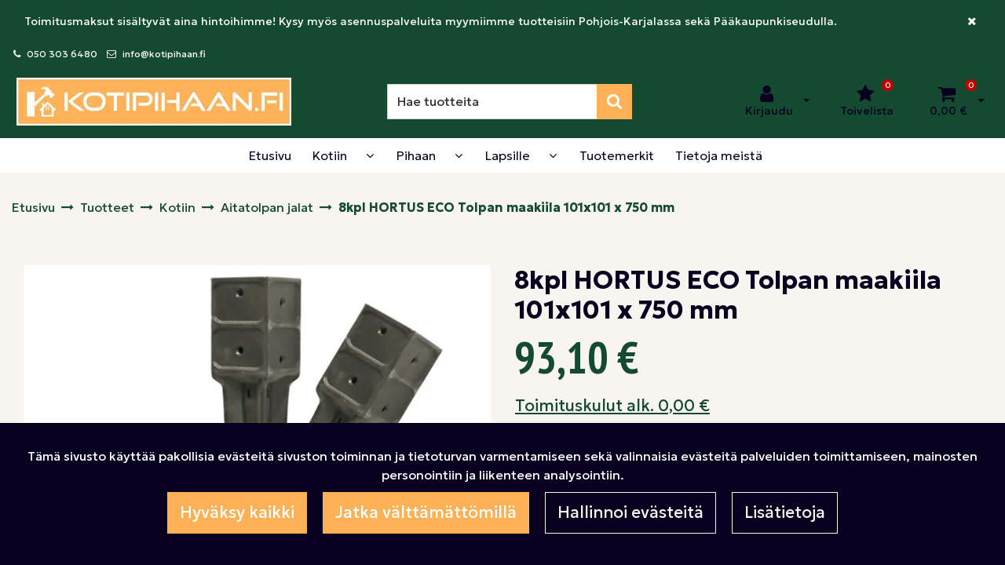

--- FILE ---
content_type: text/html; charset=UTF-8
request_url: https://www.kotipihaan.fi/p/516/kotiin/aitatolpan-jalat/8kpl-hortus-eco-tolpan-maakiila-101x101-x-750-mm?siteajax=1
body_size: 773
content:
{"success":true,"products":[{"item_id":"101-367","item_name":"Hevosaitaus 120 metri\u00e4, painekyll\u00e4stetty","affiliation":"Online store","currency":"EUR","price":2787.9,"item_category":"Kotiin","item_category2":"Hevosaitaukset","quantity":1,"index":"14"},{"item_id":"4x 802-258","item_name":"4kpl Tolpan jalka, galv., 46 x 46 x 150 mm","affiliation":"Online store","currency":"EUR","price":37.3,"item_category":"Kotiin","item_category2":"Aitatolpan jalat","quantity":1,"index":"15"},{"item_id":"540-047","item_name":"PALRAM Palermo\/Martinique verhosetti 3000\/3600, harmaa.","affiliation":"Online store","currency":"EUR","price":238.9,"item_category":"Kotiin","item_category2":"Katosten ja Paviljonkien varusteet","quantity":1,"index":"10"},{"item_id":"540-048","item_name":"PALRAM Palermo\/Martinique hy\u00f6nteisverkkosetti 3000\/3600, harmaa.","affiliation":"Online store","currency":"EUR","price":201.4,"item_category":"Kotiin","item_category2":"Katosten ja Paviljonkien varusteet","quantity":1,"index":"18"},{"item_id":"780-042","item_name":"Metallipallo valkoinen, LED valoilla,192 ledi\u00e4, \u00d830 cm, 230V","affiliation":"Online store","currency":"EUR","price":37.3,"item_category":"Kotiin","item_category2":"Joulukoristeet","quantity":1,"index":"9"},{"item_id":"Ku-55-21-0001","item_name":"Kupilka 55 kulho + juomamuki 21 lahjapakkauksessa","affiliation":"Online store","currency":"EUR","price":31.9,"item_category":"Kotiin","item_category2":"Kupilka-tuotteet","item_variant":"Ruskea","quantity":1,"index":"3"},{"item_id":"TAMO00LED","item_name":"Muuntaja\/ virtal\u00e4hde LED valonauhoille 230V","affiliation":"Online store","currency":"EUR","price":14,"item_category":"Kotiin","item_category2":"LED valot ja Led valonauhat","quantity":1,"index":"2"},{"item_id":"TAMO10LED","item_name":"LED Valonauha 10m, 1350lumen \/m. Ulkok\u00e4ytt\u00f6\u00f6n. IP65.","affiliation":"Online store","currency":"EUR","price":64.6,"item_category":"Kotiin","item_category2":"LED valot ja Led valonauhat","quantity":1,"index":"11"},{"item_id":"TAMO20LED[1]","item_name":"LED Valonauha 20m, 1350lumen \/m. Ulkok\u00e4ytt\u00f6\u00f6n. IP65.","affiliation":"Online store","currency":"EUR","price":100.1,"item_category":"Kotiin","item_category2":"LED valot ja Led valonauhat","quantity":1,"index":"12"},{"item_id":"TAMO3LED","item_name":"LED Valonauha 3m, 1350lumen \/m. Ulkok\u00e4ytt\u00f6\u00f6n IP65","affiliation":"Online store","currency":"EUR","price":28.2,"item_category":"Kotiin","item_category2":"LED valot ja Led valonauhat","quantity":1,"index":"13"},{"item_id":"TAMOLEDKIINNIKE","item_name":"Kiinnike Led valonauhalle 20kpl. Ruuvilla.","affiliation":"Online store","currency":"EUR","price":13.6,"item_category":"Kotiin","item_category2":"LED valot ja Led valonauhat","quantity":1,"index":"5"},{"item_id":"W210","item_name":"VENTUS W210 S\u00e4\u00e4asema kolmella anturilla","affiliation":"Online store","currency":"EUR","price":75.9,"item_category":"Kotiin","item_category2":"S\u00e4\u00e4asemat, l\u00e4mp\u00f6mittarit","quantity":1,"index":"17"},{"item_id":"W225","item_name":"VENTUS W225 S\u00e4\u00e4asema, Wi-Fi yhteydell\u00e4. 5 p\u00e4iv\u00e4n s\u00e4\u00e4ennuste.","affiliation":"Online store","currency":"EUR","price":74,"discount":13,"item_category":"Kotiin","item_category2":"S\u00e4\u00e4asemat, l\u00e4mp\u00f6mittarit","quantity":1,"index":"6"},{"item_id":"w048","item_name":"VENTUS langaton l\u00e4mp\u00f6tila- ja kosteusanturi malleihin W640, W815, W838 ja W850. ","affiliation":"Online store","currency":"EUR","price":39.4,"item_category":"Kotiin","item_category2":"S\u00e4\u00e4asemat, l\u00e4mp\u00f6mittarit","quantity":1,"index":"1"},{"item_id":"w049","item_name":"VENTUS langaton maaper\u00e4n l\u00e4mp\u00f6tila \/ kosteusanturi malleihin W640, W815, W838, W850.","affiliation":"Online store","currency":"EUR","price":43.5,"item_category":"Kotiin","item_category2":"S\u00e4\u00e4asemat, l\u00e4mp\u00f6mittarit","quantity":1,"index":"16"},{"item_id":"w050","item_name":"VENTUS langaton veden  l\u00e4mp\u00f6tila-anturi malleihin W640, W815, W838, W850. ","affiliation":"Online store","currency":"EUR","price":43.5,"item_category":"Kotiin","item_category2":"S\u00e4\u00e4asemat, l\u00e4mp\u00f6mittarit","quantity":1,"index":"4"},{"item_id":"W850","item_name":"S\u00e4\u00e4asema Ventus W850. Wi-fi, 10 p\u00e4iv\u00e4n ennustus- ","affiliation":"Online store","currency":"EUR","price":198.9,"discount":42.900000000000006,"item_category":"Kotiin","item_category2":"S\u00e4\u00e4asemat, l\u00e4mp\u00f6mittarit","quantity":1,"index":"0"},{"item_id":"240079","item_name":"Ty\u00f6valaisin Tamo WL7000. Ladattava","affiliation":"Online store","currency":"EUR","price":69.8,"item_category":"Kotiin","item_category2":"LED valot ja Led valonauhat","quantity":1,"index":"8"},{"item_id":"213-114","item_name":"Pyykkiteline JUWEL FashionDry Autostretch","affiliation":"Online store","currency":"EUR","price":94.1,"item_category":"Kotiin","item_category2":"Kuivaustelineet","quantity":1,"index":"19"},{"item_id":"780-044","item_name":"Metallipallo valkoinen, LED valoilla, 320 ledi\u00e4, \u00d850 cm, 230V NORDIC WINTER","affiliation":"Online store","currency":"EUR","price":48.9,"item_category":"Kotiin","item_category2":"Joulukoristeet","quantity":1,"index":"7"}]}

--- FILE ---
content_type: text/html; charset=UTF-8
request_url: https://www.kotipihaan.fi/p/516/kotiin/aitatolpan-jalat/8kpl-hortus-eco-tolpan-maakiila-101x101-x-750-mm?siteajax=1
body_size: 8410
content:
{"success":true,"products":[{"item_id":"1007","item_name":"IT\u00c4RALLI KIRJA.","affiliation":"Online store","currency":"EUR","price":35.3,"item_category":"Kotiin","quantity":1,"index":"94"},{"item_id":"1008-0004","item_name":"IT\u00c4RALLI T-paita","affiliation":"Online store","currency":"EUR","price":20.2,"item_category":"Kotiin","item_variant":"L","quantity":1,"index":"95"},{"item_id":"101-140x2","item_name":"Tolpanhattu PYRA 78, lakattu kupari, 4 kpl pakkaus","affiliation":"Online store","currency":"EUR","price":66.6,"item_category":"Kotiin","item_category2":"Aitatolpan hatut","quantity":1,"index":"279"},{"item_id":"101-141x2","item_name":"Tolpanhattu PYRA 94, lakattu kupari, 4 kpl pakkaus","affiliation":"Online store","currency":"EUR","price":65.6,"item_category":"Kotiin","item_category2":"Aitatolpan hatut","quantity":1,"index":"281"},{"item_id":"101-143","item_name":"Tolpanhattu PYRA 130, lakattu kupari, 2 kpl pakkaus","affiliation":"Online store","currency":"EUR","price":59.7,"item_category":"Kotiin","item_category2":"Aitatolpan hatut","quantity":1,"index":"277"},{"item_id":"101-145x2","item_name":"Tolpanhattu PYRA 78, messinki, 4 kpl pakkaus","affiliation":"Online store","currency":"EUR","price":67.7,"item_category":"Kotiin","item_category2":"Aitatolpan hatut","quantity":1,"index":"280"},{"item_id":"101-148x2","item_name":"Tolpanhattu PYRA 130, messinki, 4 kpl pakkaus","affiliation":"Online store","currency":"EUR","price":100.1,"item_category":"Kotiin","item_category2":"Aitatolpan hatut","quantity":1,"index":"278"},{"item_id":"101-365","item_name":"Hevosaitaus 40 metri\u00e4, painekyll\u00e4stetty - KYSY MY\u00d6S MUITA KOKOJA!","affiliation":"Online store","currency":"EUR","price":1022.8,"item_category":"Kotiin","item_category2":"Hevosaitaukset","quantity":1,"index":"55"},{"item_id":"101-366","item_name":"Hevosaitaus 80 metri\u00e4, painekyll\u00e4stetty","affiliation":"Online store","currency":"EUR","price":1913.9,"item_category":"Kotiin","item_category2":"Hevosaitaukset","quantity":1,"index":"56"},{"item_id":"101-367","item_name":"Hevosaitaus 120 metri\u00e4, painekyll\u00e4stetty","affiliation":"Online store","currency":"EUR","price":2787.9,"item_category":"Kotiin","item_category2":"Hevosaitaukset","quantity":1,"index":"54"},{"item_id":"102211914","item_name":"Ainola Pirtti kevyttakka. ","affiliation":"Online store","currency":"EUR","price":499,"item_category":"Kotiin","item_category2":"Kamiinat ja kevyttakat","quantity":1,"index":"44"},{"item_id":"102211916","item_name":"Ainola M\u00f6kki Kevyttakka.","affiliation":"Online store","currency":"EUR","price":499,"item_category":"Kotiin","item_category2":"Kamiinat ja kevyttakat","quantity":1,"index":"43"},{"item_id":"102211920","item_name":"Ainola K\u00e4mpp\u00e4 Kamiina","affiliation":"Online store","currency":"EUR","price":288.9,"item_category":"Kotiin","item_category2":"Kamiinat ja kevyttakat","quantity":1,"index":"42"},{"item_id":"10x 101-149[1]","item_name":"10kpl Tolpanhattu PYRA 94, valkoinen","affiliation":"Online store","currency":"EUR","price":146.7,"item_category":"Kotiin","item_category2":"Aitatolpan hatut","quantity":1,"index":"0"},{"item_id":"111-331","item_name":"Paneeliaitasetti tarvikkeineen, vihre\u00e4, 100 cm, 4 moduulia. Sis portin.","affiliation":"Online store","currency":"EUR","price":754,"item_category":"Kotiin","item_category2":"Paneeliaidat","quantity":1,"index":"242"},{"item_id":"111-332","item_name":"Paneeliaitasetti tarvikkeineen, vihre\u00e4, 100 cm, 8 moduulia. Sis portin","affiliation":"Online store","currency":"EUR","price":960.4,"item_category":"Kotiin","item_category2":"Paneeliaidat","quantity":1,"index":"243"},{"item_id":"111-333","item_name":"Paneeliaitasetti tarvikkeineen, vihre\u00e4, 100 cm, 12 moduulia. sis portin","affiliation":"Online store","currency":"EUR","price":1153.7,"item_category":"Kotiin","item_category2":"Paneeliaidat","quantity":1,"index":"241"},{"item_id":"111-335","item_name":"Paneeliaitasetti tarvikkeineen, harmaa, 100 cm, 4 moduulia. Sis portin.","affiliation":"Online store","currency":"EUR","price":754,"item_category":"Kotiin","item_category2":"Paneeliaidat","quantity":1,"index":"236"},{"item_id":"111-336","item_name":"Paneeliaitasetti tarvikkeineen, harmaa, 100 cm, 8 moduulia sis.portin.","affiliation":"Online store","currency":"EUR","price":960.4,"item_category":"Kotiin","item_category2":"Paneeliaidat","quantity":1,"index":"237"},{"item_id":"111-337","item_name":"Paneeliaitasetti tarvikkeineen, harmaa, 100 cm, 12 moduulia. Sis portin","affiliation":"Online store","currency":"EUR","price":1153.7,"item_category":"Kotiin","item_category2":"Paneeliaidat","quantity":1,"index":"235"},{"item_id":"111-394","item_name":"Paneeliaitasetti tarvikkeineen, musta, X -koristeella, 100 cm, 4 moduulia. sis portin","affiliation":"Online store","currency":"EUR","price":774.2,"item_category":"Kotiin","item_category2":"Paneeliaidat","quantity":1,"index":"239"},{"item_id":"111-395","item_name":"Paneeliaitasetti tarvikkeineen, musta, X -koristeella, 100 cm, 8 moduulia. sis portin","affiliation":"Online store","currency":"EUR","price":1001.9,"item_category":"Kotiin","item_category2":"Paneeliaidat","quantity":1,"index":"240"},{"item_id":"111-396","item_name":"Paneeliaitasetti tarvikkeineen, musta, X -koristeella, 100 cm, 12 moduulia sis.portti","affiliation":"Online store","currency":"EUR","price":1204.3,"item_category":"Kotiin","item_category2":"Paneeliaidat","quantity":1,"index":"238"},{"item_id":"116-054","item_name":"HORTUS Lasinen puutarha-aita, setti: 3 x 100x100cm, 4 x tolppa, 4 x hattu","affiliation":"Online store","currency":"EUR","price":602.1,"item_category":"Kotiin","item_category2":"Lasiaidat","quantity":1,"index":"57"},{"item_id":"116-055","item_name":"HORTUS Lasinen puutarha-aita, setti: 6 x 100x100cm, 7 x tolppa, 7 x hattu","affiliation":"Online store","currency":"EUR","price":940.2,"item_category":"Kotiin","item_category2":"Lasiaidat","quantity":1,"index":"58"},{"item_id":"116-085","item_name":"HORTUS Lasipaneeliaitasetti 100 x 100 cm, 3 moduulia (3 lasipaneelia ja 4 tolppaa)","affiliation":"Online store","currency":"EUR","price":617.3,"item_category":"Kotiin","item_category2":"Lasiaidat","quantity":1,"index":"59"},{"item_id":"116-086","item_name":"HORTUS Lasipaneeliaitasetti 100 x 100 cm, 6 moduulia (6 lasipaneelia ja 7 tolppaa)","affiliation":"Online store","currency":"EUR","price":869.3,"item_category":"Kotiin","item_category2":"Lasiaidat","quantity":1,"index":"60"},{"item_id":"116-088","item_name":"HORTUS Lasipaneeliaitasetti 150 x 100 cm, 3 moduulia (3 lasipaneelia ja 4 tolppaa)","affiliation":"Online store","currency":"EUR","price":875.4,"item_category":"Kotiin","item_category2":"Lasiaidat","quantity":1,"index":"61"},{"item_id":"116-089","item_name":"HORTUS Lasipaneeliaitasetti 150 x 100 cm, 6 moduulia (6 lasipaneelia ja 7 tolppaa)","affiliation":"Online store","currency":"EUR","price":1163.9,"item_category":"Kotiin","item_category2":"Lasiaidat","quantity":1,"index":"62"},{"item_id":"211-300","item_name":"HORTUS Terassil\u00e4mmitin ripustettava 1500 W, HA, \u00d842 cm, hopea.","affiliation":"Online store","currency":"EUR","price":90.9,"item_category":"Kotiin","item_category2":"Terassil\u00e4mmittimet","quantity":1,"index":"74"},{"item_id":"211-305","item_name":"HORTUS Terassil\u00e4mmitin ripustettava 600\/1500 W, HA, \u00d842 cm, hopea.","affiliation":"Online store","currency":"EUR","price":100.1,"item_category":"Kotiin","item_category2":"Terassil\u00e4mmittimet","quantity":1,"index":"75"},{"item_id":"211-306","item_name":"HORTUS Terassil\u00e4mmitin ripustettava 600\/1500 W, HA, \u00d842 cm, musta.","affiliation":"Online store","currency":"EUR","price":108.2,"item_category":"Kotiin","item_category2":"Terassil\u00e4mmittimet","quantity":1,"index":"76"},{"item_id":"211-309","item_name":"HORTUS Terassil\u00e4mmitin ripustettava 1000\/2000 W, GT, kaukos\u00e4\u00e4timell\u00e4, hopea.","affiliation":"Online store","currency":"EUR","price":252,"item_category":"Kotiin","item_category2":"Terassil\u00e4mmittimet","quantity":1,"index":"73"},{"item_id":"211-315","item_name":"HORTUS Terassil\u00e4mmitin 211-315 ripustettava  2000 W, GT, \u00d845cm,musta.","affiliation":"Online store","currency":"EUR","price":181.1,"item_category":"Kotiin","item_category2":"Terassil\u00e4mmittimet","quantity":1,"index":"63"},{"item_id":"211-318","item_name":"HORTUS Terassil\u00e4mmitin ripustettava varjostimella 800\/1000\/1800 W, HA, \u00d860 cm.","affiliation":"Online store","currency":"EUR","price":252,"item_category":"Kotiin","item_category2":"Terassil\u00e4mmittimet","quantity":1,"index":"77"},{"item_id":"211-333","item_name":"HORTUS Terassil\u00e4mmitin paneelimalli 900\/1800 W, 120 cm, hopea","affiliation":"Online store","currency":"EUR","price":271.2,"item_category":"Kotiin","item_category2":"Terassil\u00e4mmittimet","quantity":1,"index":"67"},{"item_id":"211-352","item_name":"HORTUS Terassil\u00e4mmitin sein\u00e4malli 500\/1000\/1500 W, GT, 51 cm,  kaukos\u00e4\u00e4timell\u00e4.","affiliation":"Online store","currency":"EUR","price":79.9,"discount":36.39999999999999,"item_category":"Kotiin","item_category2":"Terassil\u00e4mmittimet","quantity":1,"index":"84"},{"item_id":"211-354","item_name":"HORTUS Terassil\u00e4mmitin sein\u00e4malli 1500 W, GT, 51 cm, hopea.","affiliation":"Online store","currency":"EUR","price":100.1,"item_category":"Kotiin","item_category2":"Terassil\u00e4mmittimet","quantity":1,"index":"80"},{"item_id":"211-357","item_name":"HORTUS Terassil\u00e4mmitin sein\u00e4malli 1500 W, GT, musta, kaukos\u00e4\u00e4timell\u00e4, musta.","affiliation":"Online store","currency":"EUR","price":128.5,"item_category":"Kotiin","item_category2":"Terassil\u00e4mmittimet","quantity":1,"index":"81"},{"item_id":"211-358","item_name":"HORTUS Terassil\u00e4mmitin sein\u00e4malli 1500 W, GT, musta.","affiliation":"Online store","currency":"EUR","price":108.2,"item_category":"Kotiin","item_category2":"Terassil\u00e4mmittimet","quantity":1,"index":"82"},{"item_id":"211-360","item_name":"HORTUS Terassil\u00e4mmitin p\u00f6yt\u00e4malli 900\/1200\/2100 W, HA, hopea.","affiliation":"Online store","currency":"EUR","price":230.7,"item_category":"Kotiin","item_category2":"Terassil\u00e4mmittimet","quantity":1,"index":"71"},{"item_id":"211-361","item_name":"HORTUS Terassil\u00e4mmitin p\u00f6yt\u00e4malli UFO 800\/1200\/2000 W, HA, musta.","affiliation":"Online store","currency":"EUR","price":250.9,"item_category":"Kotiin","item_category2":"Terassil\u00e4mmittimet","quantity":1,"index":"72"},{"item_id":"211-368","item_name":"HORTUS Terassil\u00e4mmitin p\u00f6yd\u00e4n alle 1200 W, GT, musta Toimitus alkaen 13.10.","affiliation":"Online store","currency":"EUR","price":140.6,"item_category":"Kotiin","item_category2":"Terassil\u00e4mmittimet","quantity":1,"index":"69"},{"item_id":"211-370","item_name":"HORTUS Terassil\u00e4mmitin p\u00f6yd\u00e4n alle 1200 W, GT, hopea. Toimitus alk. 4.10.","affiliation":"Online store","currency":"EUR","price":150.8,"item_category":"Kotiin","item_category2":"Terassil\u00e4mmittimet","quantity":1,"index":"68"},{"item_id":"211-371","item_name":"HORTUS Terassil\u00e4mmitin s\u00e4\u00e4dett\u00e4v\u00e4ll\u00e4 jalalla 900\/1200\/2100 W, HA, musta. Toimitus alkaen 25.8.","affiliation":"Online store","currency":"EUR","price":230.7,"item_category":"Kotiin","item_category2":"Terassil\u00e4mmittimet","quantity":1,"index":"78"},{"item_id":"211-372","item_name":"HORTUS Terassil\u00e4mmitin lattiamalli s\u00e4\u00e4dett\u00e4v\u00e4ll\u00e4 jalalla 900\/1200\/2100 W, HA, hop. toim. alk. 25.8.","affiliation":"Online store","currency":"EUR","price":230.7,"item_category":"Kotiin","item_category2":"Terassil\u00e4mmittimet","quantity":1,"index":"65"},{"item_id":"211-379","item_name":"HORTUS Terassil\u00e4mmitin lattiamalli UFO 800\/1200\/2000 W, HA, kaukos\u00e4\u00e4timell\u00e4. toim. alk. 30.4.","affiliation":"Online store","currency":"EUR","price":354.2,"item_category":"Kotiin","item_category2":"Terassil\u00e4mmittimet","quantity":1,"index":"66"},{"item_id":"211-390","item_name":"HORTUS Terassil\u00e4mmitin lattiamalli 1000\/2000 W, GT, hopea.","affiliation":"Online store","currency":"EUR","price":394.7,"item_category":"Kotiin","item_category2":"Terassil\u00e4mmittimet","quantity":1,"index":"64"},{"item_id":"211-402","item_name":"HORTUS Terassil\u00e4mmitin p\u00f6yd\u00e4n alle 1200 W, GT, musta.","affiliation":"Online store","currency":"EUR","price":162.9,"item_category":"Kotiin","item_category2":"Terassil\u00e4mmittimet","quantity":1,"index":"70"},{"item_id":"211-403","item_name":"HORTUS Terassil\u00e4mmitin sein\u00e4malli 500\/1000\/1500 W, 51 cm, kaukos\u00e4\u00e4din, antrasiitti.","affiliation":"Online store","currency":"EUR","price":122.4,"item_category":"Kotiin","item_category2":"Terassil\u00e4mmittimet","quantity":1,"index":"83"},{"item_id":"211-404","item_name":"HORTUS Terassil\u00e4mmitin sein\u00e4malli 1500 W, GT, 51 cm, antrasiitti","affiliation":"Online store","currency":"EUR","price":100.1,"item_category":"Kotiin","item_category2":"Terassil\u00e4mmittimet","quantity":1,"index":"79"},{"item_id":"211-655","item_name":"Komposiitti ponttilauta-aitapaketti Royal Verona -pintakuvio. Pituus 3,7m, Korkeus 1,45cm","affiliation":"Online store","currency":"EUR","price":636.6,"item_category":"Kotiin","item_category2":"Komposiittiaidat","quantity":1,"index":"147"},{"item_id":"211-663","item_name":"Komposiitti ponttilauta-aitapaketti Royal Como -pintakuvio. Pituus 3,7m, Korkeus 1,6m","affiliation":"Online store","currency":"EUR","price":636.6,"item_category":"Kotiin","item_category2":"Komposiittiaidat","quantity":1,"index":"146"},{"item_id":"211-671","item_name":"Ponttilauta-aitapaketti, komposiitti. Premium lucca -pintakuvio. Pituus 3,7m, Korkeus 1,16m","affiliation":"Online store","currency":"EUR","price":545.5,"item_category":"Kotiin","item_category2":"Komposiittiaidat","quantity":1,"index":"248"},{"item_id":"211-900","item_name":"HORTUS Tuulisuoja, yksisuuntainen 140x300cm","affiliation":"Online store","currency":"EUR","price":151.7,"item_category":"Kotiin","item_category2":"Tuulisuojat","quantity":1,"index":"86"},{"item_id":"211-910","item_name":"HORTUS Tuulisuoja kaksisuuntainen 140x600cm","affiliation":"Online store","currency":"EUR","price":283.9,"item_category":"Kotiin","item_category2":"Tuulisuojat","quantity":1,"index":"85"},{"item_id":"211-920","item_name":"HORTUS Tuulisuojan asennusjalka","affiliation":"Online store","currency":"EUR","price":49.9,"item_category":"Kotiin","item_category2":"Tuulisuojat","quantity":1,"index":"87"},{"item_id":"212-303","item_name":"Terassil\u00e4mmitin Heat1 Eco Plus-line 2000W  212-303. ","affiliation":"Online store","currency":"EUR","price":146.7,"item_category":"Kotiin","item_category2":"Terassil\u00e4mmittimet","quantity":1,"index":"276"},{"item_id":"212-310","item_name":"Terassil\u00e4mmitin Heat1 Eco High-line  1500W  musta, 212-310. S\u00e4\u00e4dett\u00e4v\u00e4.","affiliation":"Online store","currency":"EUR","price":201.4,"item_category":"Kotiin","item_category2":"Terassil\u00e4mmittimet","quantity":1,"index":"269"},{"item_id":"212-311","item_name":"Terassil\u00e4mmitin Heat1 Eco High-line  1500W,titanium 212-311.","affiliation":"Online store","currency":"EUR","price":198.9,"item_category":"Kotiin","item_category2":"Terassil\u00e4mmittimet","quantity":1,"index":"270"},{"item_id":"212-312","item_name":"Terassil\u00e4mmitin Heat1 Eco High-line  1500W,valkoinen 212-312. S\u00e4\u00e4dett\u00e4v\u00e4.","affiliation":"Online store","currency":"EUR","price":198.9,"item_category":"Kotiin","item_category2":"Terassil\u00e4mmittimet","quantity":1,"index":"271"},{"item_id":"212-315","item_name":"Terassil\u00e4mmitin Heat1 Eco High-line  2000W  musta, 212-315. S\u00e4\u00e4dett\u00e4v\u00e4.","affiliation":"Online store","currency":"EUR","price":221.6,"item_category":"Kotiin","item_category2":"Terassil\u00e4mmittimet","quantity":1,"index":"272"},{"item_id":"212-316","item_name":"Terassil\u00e4mmitin Heat1 Eco High-line  2000W  titanium\/antrasiitti, 212-316.","affiliation":"Online store","currency":"EUR","price":221.6,"item_category":"Kotiin","item_category2":"Terassil\u00e4mmittimet","quantity":1,"index":"273"},{"item_id":"212-317","item_name":"Terassil\u00e4mmitin Heat1 Eco High-line  2000W valkoinen, 212-317. S\u00e4\u00e4dett\u00e4v\u00e4.","affiliation":"Online store","currency":"EUR","price":221.6,"item_category":"Kotiin","item_category2":"Terassil\u00e4mmittimet","quantity":1,"index":"274"},{"item_id":"212-331","item_name":"Terassil\u00e4mmitin HEAT1 ECO High-line 2000W, Bluetooth sovellus ja -kaiuttimet.","affiliation":"Online store","currency":"EUR","price":343.1,"item_category":"Kotiin","item_category2":"Terassil\u00e4mmittimet","quantity":1,"index":"275"},{"item_id":"212-380","item_name":"Heat1 Teline kiinte\u00e4ll\u00e4 jalalla  212-380","affiliation":"Online store","currency":"EUR","price":110.3,"item_category":"Kotiin","item_category2":"Terassil\u00e4mmittimet","quantity":1,"index":"52"},{"item_id":"212-381","item_name":"Heat1 Teline terassil\u00e4mmittimelle kolmijalka  212-381","affiliation":"Online store","currency":"EUR","price":86,"item_category":"Kotiin","item_category2":"Terassil\u00e4mmittimet","quantity":1,"index":"53"},{"item_id":"212-385","item_name":"Heat1 S\u00e4\u00e4dett\u00e4v\u00e4 sein\u00e4kiinnike terassil\u00e4mmittimille","affiliation":"Online store","currency":"EUR","price":58.7,"item_category":"Kotiin","item_category2":"Terassil\u00e4mmittimet","quantity":1,"index":"51"},{"item_id":"212-390","item_name":"Heat1 Ajastinkytkin terassil\u00e4mmittimille 212-390","affiliation":"Online store","currency":"EUR","price":100.1,"item_category":"Kotiin","item_category2":"Terassil\u00e4mmittimet","quantity":1,"index":"50"},{"item_id":"213-100","item_name":"KUIVAUSTELINE JUWEL PRIMA 600, \u0022sateenvarjo\u0022","affiliation":"Online store","currency":"EUR","price":100.1,"item_category":"Kotiin","item_category2":"Kuivaustelineet","quantity":1,"index":"150"},{"item_id":"213-102","item_name":"KUIVAUSTELINE JUWEL Comfort plus","affiliation":"Online store","currency":"EUR","price":140.6,"item_category":"Kotiin","item_category2":"Kuivaustelineet","quantity":1,"index":"148"},{"item_id":"213-104","item_name":"KUIVAUSTELINE JUWEL Nova Plus 500 easy","affiliation":"Online store","currency":"EUR","price":191.2,"item_category":"Kotiin","item_category2":"Kuivaustelineet","quantity":1,"index":"149"},{"item_id":"33x 101-128","item_name":"33kpl Tolpanhattu CAP 102, valkoinen","affiliation":"Online store","currency":"EUR","price":318.8,"item_category":"Kotiin","item_category2":"Aitatolpan hatut","quantity":1,"index":"2"},{"item_id":"4x 802-258","item_name":"4kpl Tolpan jalka, galv., 46 x 46 x 150 mm","affiliation":"Online store","currency":"EUR","price":37.3,"item_category":"Kotiin","item_category2":"Aitatolpan jalat","quantity":1,"index":"8"},{"item_id":"4x 802-260","item_name":"4kpl Tolpan jalka, galv., 71 x 71 x 150 mm","affiliation":"Online store","currency":"EUR","price":37.3,"item_category":"Kotiin","item_category2":"Aitatolpan jalat","quantity":1,"index":"9"},{"item_id":"4x 802-261","item_name":"4kpl Tolpan jalka, galv., 76 x 76 x 150 mm","affiliation":"Online store","currency":"EUR","price":40.3,"item_category":"Kotiin","item_category2":"Aitatolpan jalat","quantity":1,"index":"10"},{"item_id":"4x 802-262","item_name":"4kplTolpan jalka, galv., 91 x 91 x 150 mm","affiliation":"Online store","currency":"EUR","price":40.3,"item_category":"Kotiin","item_category2":"Aitatolpan jalat","quantity":1,"index":"11"},{"item_id":"4x 803-248","item_name":"4kpl HORTUS ECO Tolpan maakiila 51 x 51 x 550 mm","affiliation":"Online store","currency":"EUR","price":38.3,"item_category":"Kotiin","item_category2":"Aitatolpan jalat","quantity":1,"index":"4"},{"item_id":"4x 803-252","item_name":"4kpl HORTUS ECO Tolpan maakiila 76 x 76 x 750 mm","affiliation":"Online store","currency":"EUR","price":42.4,"item_category":"Kotiin","item_category2":"Aitatolpan jalat","quantity":1,"index":"5"},{"item_id":"4x 803-253","item_name":"4kpl HORTUS ECO Tolpan maakiila 98 x 98 x 750 mm","affiliation":"Online store","currency":"EUR","price":48.4,"item_category":"Kotiin","item_category2":"Aitatolpan jalat","quantity":1,"index":"7"},{"item_id":"4x 803-254","item_name":"4kpl HORTUS ECO Tolpan maakiila 91 x 91 x 750 mm","affiliation":"Online store","currency":"EUR","price":46.4,"item_category":"Kotiin","item_category2":"Aitatolpan jalat","quantity":1,"index":"6"},{"item_id":"4x 803-255","item_name":"4kpl HORTUS ECO Tolpan maakiila 101x101 x 750 mm","affiliation":"Online store","currency":"EUR","price":50.6,"item_category":"Kotiin","item_category2":"Aitatolpan jalat","quantity":1,"index":"3"},{"item_id":"540-000","item_name":"PALRAM Canopia Sanremo viherhuone-terassikatos 3x4,25, valkoinen.","affiliation":"Online store","currency":"EUR","price":4847.9,"discount":101.20000000000073,"item_category":"Kotiin","item_category2":"Terassikatokset ja paviljongit","quantity":1,"index":"206"},{"item_id":"540-004","item_name":"PALRAM Canopia Sanremo viherhuone-terassikatos 3x4,25, harmaa.","affiliation":"Online store","currency":"EUR","price":4847.9,"discount":101.20000000000073,"item_category":"Kotiin","item_category2":"Terassikatokset ja paviljongit","quantity":1,"index":"205"},{"item_id":"540-008","item_name":"PALRAM Canopia Sanremo viherhuone - terassikatos 3x5,46 m, valkoinen","affiliation":"Online store","currency":"EUR","price":5758.8,"discount":202.39999999999964,"item_category":"Kotiin","item_category2":"Terassikatokset ja paviljongit","quantity":1,"index":"202"},{"item_id":"540-010","item_name":"PALRAM Canopia Grillipaviljonki-kes\u00e4keitti\u00f6 BBQ austin 2400","affiliation":"Online store","currency":"EUR","price":1174,"discount":111.29999999999995,"item_category":"Kotiin","item_category2":"Terassikatokset ja paviljongit","quantity":1,"index":"195"},{"item_id":"540-016","item_name":"PALRAM Canopia Sanremo viherhuone - terassikatos 4 x 4,25m valkoinen","affiliation":"Online store","currency":"EUR","price":6062.4,"discount":506.10000000000036,"item_category":"Kotiin","item_category2":"Terassikatokset ja paviljongit","quantity":1,"index":"204"},{"item_id":"540-021","item_name":"PALRAM Canopia Sanremo viherhuone - terassikatos 4 x 4,25m harmaa","affiliation":"Online store","currency":"EUR","price":6062.4,"discount":506.10000000000036,"item_category":"Kotiin","item_category2":"Terassikatokset ja paviljongit","quantity":1,"index":"203"},{"item_id":"540-026","item_name":"PALRAM Canopia Feria terassikatos  3 x 3m ( 9m2 )","affiliation":"Online store","currency":"EUR","price":1039.9,"discount":124,"item_category":"Kotiin","item_category2":"Terassikatokset ja paviljongit","item_variant":"Valkoinen","quantity":1,"index":"188"},{"item_id":"540-028","item_name":"PALRAM Canopia FERIA terassikatos  3 x 4,25m ( 12,5m2 ), valkoinen.","affiliation":"Online store","currency":"EUR","price":1609.2,"item_category":"Kotiin","item_category2":"Terassikatokset ja paviljongit","quantity":1,"index":"190"},{"item_id":"540-029","item_name":"PALRAM Canopia FERIA terassikatos  3 x 4,25m ( 12,5m2 ), harmaa.","affiliation":"Online store","currency":"EUR","price":1609.2,"item_category":"Kotiin","item_category2":"Terassikatokset ja paviljongit","quantity":1,"index":"189"},{"item_id":"540-030","item_name":"PALRAM Canopia FERIA terassikatos  3 x 5,5m ( 16m2 ), valkoinen.","affiliation":"Online store","currency":"EUR","price":1862.2,"item_category":"Kotiin","item_category2":"Terassikatokset ja paviljongit","quantity":1,"index":"192"},{"item_id":"540-031","item_name":"PALRAM Canopia FERIA terassikatos  3 x 5,5m ( 16m2 ), harmaa.","affiliation":"Online store","currency":"EUR","price":1862.2,"item_category":"Kotiin","item_category2":"Terassikatokset ja paviljongit","quantity":1,"index":"191"},{"item_id":"540-032\/142","item_name":"PALRAM Canopia FERIA terassikatos  4 x 4,2m ( 17m2 ), valkoinen.","affiliation":"Online store","currency":"EUR","price":2317.7,"item_category":"Kotiin","item_category2":"Terassikatokset ja paviljongit","quantity":1,"index":"193"},{"item_id":"540-043","item_name":"PALRAM Canopia Vitoria autokatos 5000, harmaa.","affiliation":"Online store","currency":"EUR","price":1922.9,"item_category":"Kotiin","item_category2":"Autokatokset","quantity":1,"index":"208"},{"item_id":"540-044","item_name":"PALRAM Canopia Verona autokatos 5000, harmaa.","affiliation":"Online store","currency":"EUR","price":1821.7,"item_category":"Kotiin","item_category2":"Autokatokset","quantity":1,"index":"207"},{"item_id":"540-045","item_name":"PALRAM Canopia Palermo paviljonki 3000, harmaa","affiliation":"Online store","currency":"EUR","price":1355,"item_category":"Kotiin","item_category2":"Terassikatokset ja paviljongit","quantity":1,"index":"200"},{"item_id":"540-046","item_name":"PALRAM Canopia Palermo paviljonki 3600, harmaa\/pronssi.","affiliation":"Online store","currency":"EUR","price":1555,"item_category":"Kotiin","item_category2":"Terassikatokset ja paviljongit","quantity":1,"index":"201"},{"item_id":"540-047","item_name":"PALRAM Palermo\/Martinique verhosetti 3000\/3600, harmaa.","affiliation":"Online store","currency":"EUR","price":238.9,"item_category":"Kotiin","item_category2":"Katosten ja Paviljonkien varusteet","quantity":1,"index":"216"},{"item_id":"540-048","item_name":"PALRAM Palermo\/Martinique hy\u00f6nteisverkkosetti 3000\/3600, harmaa.","affiliation":"Online store","currency":"EUR","price":201.4,"item_category":"Kotiin","item_category2":"Katosten ja Paviljonkien varusteet","quantity":1,"index":"215"},{"item_id":"540-051","item_name":"PALRAM Canopia Martinique puutarhapaviljonki 5000, antrasiitti. ","affiliation":"Online store","currency":"EUR","price":2277.2,"discount":253,"item_category":"Kotiin","item_category2":"Terassikatokset ja paviljongit","quantity":1,"index":"197"},{"item_id":"540-054","item_name":"PALRAM  Canopia Martinique 4300 suorakulmainen paviljonki, antrasiitti.","affiliation":"Online store","currency":"EUR","price":1609.2,"discount":202.39999999999986,"item_category":"Kotiin","item_category2":"Terassikatokset ja paviljongit","quantity":1,"index":"181"},{"item_id":"540-066","item_name":"PALRAM Martinique 5000 hy\u00f6nteisverkkosetti puutarhapalviljonkiin,","affiliation":"Online store","currency":"EUR","price":247.9,"item_category":"Kotiin","item_category2":"Katosten ja Paviljonkien varusteet","quantity":1,"index":"213"},{"item_id":"540-067","item_name":"PALRAM Martinique 5000 verhosetti puutarhapaviljonkiin.","affiliation":"Online store","currency":"EUR","price":302.6,"item_category":"Kotiin","item_category2":"Katosten ja Paviljonkien varusteet","quantity":1,"index":"214"},{"item_id":"540-073","item_name":"PALRAM Valosarja PALRAM-tuotteisiin","affiliation":"Online store","currency":"EUR","price":69.8,"item_category":"Kotiin","item_category2":"Katosten ja Paviljonkien varusteet","quantity":1,"index":"234"},{"item_id":"540-075","item_name":"LED -valonauhasarja kaukos\u00e4\u00e4d\u00f6ll\u00e4 ja himmentimell\u00e4 Palram - Canopia. Pituus 2,7m","affiliation":"Online store","currency":"EUR","price":156.8,"item_category":"Kotiin","item_category2":"LED valot ja Led valonauhat","quantity":1,"index":"162"},{"item_id":"540-093","item_name":"PALRAM Tuuletusluukun avaaja kasvihuoneeseen,","affiliation":"Online store","currency":"EUR","price":59.7,"item_category":"Kotiin","item_category2":"Katosten ja Paviljonkien varusteet","quantity":1,"index":"233"},{"item_id":"540-094","item_name":"PALRAM Martinique 4300 verhosetti puutarhapaviljonkiin,","affiliation":"Online store","currency":"EUR","price":302.6,"item_category":"Kotiin","item_category2":"Katosten ja Paviljonkien varusteet","quantity":1,"index":"212"},{"item_id":"540-095","item_name":"PALRAM Martinique 4300 hy\u00f6nteisverkkosetti puutarhapalviljonkiin","affiliation":"Online store","currency":"EUR","price":262.1,"item_category":"Kotiin","item_category2":"Katosten ja Paviljonkien varusteet","quantity":1,"index":"211"},{"item_id":"540-097","item_name":"PALRAM Ledro 3000 suljettu puutarhapaviljonki, antrasiitti.","affiliation":"Online store","currency":"EUR","price":4340.8,"item_category":"Kotiin","item_category2":"Terassikatokset ja paviljongit","quantity":1,"index":"209"},{"item_id":"540-098","item_name":"PALRAM Ledro 3600 suljettu puutarhapaviljonki, antrasiitti.","affiliation":"Online store","currency":"EUR","price":5160,"item_category":"Kotiin","item_category2":"Terassikatokset ja paviljongit","quantity":1,"index":"210"},{"item_id":"540-114","item_name":"PALRAM Canopia Martinique puutarhapaviljonki 3600, antrasiitti","affiliation":"Online store","currency":"EUR","price":1508,"item_category":"Kotiin","item_category2":"Terassikatokset ja paviljongit","quantity":1,"index":"196"},{"item_id":"540-117","item_name":"PALRAM Canopia Dallas 4300 paviljonki , antrasiitti.","affiliation":"Online store","currency":"EUR","price":3036.2,"item_category":"Kotiin","item_category2":"Terassikatokset ja paviljongit","quantity":1,"index":"183"},{"item_id":"540-121","item_name":"PALRAM STOCKHOLM terassikatos  3,4x3,7m antrasiitti.","affiliation":"Online store","currency":"EUR","price":2955.3,"discount":171,"item_category":"Kotiin","item_category2":"Terassikatokset ja paviljongit","quantity":1,"index":"221"},{"item_id":"540-122","item_name":"PALRAM STOCKHOLM terassikatos  3,4x5,2m antrasiitti.","affiliation":"Online store","currency":"EUR","price":4341.8,"discount":303.6999999999998,"item_category":"Kotiin","item_category2":"Terassikatokset ja paviljongit","quantity":1,"index":"222"},{"item_id":"540-123","item_name":"PALRAM STOCKHOLM terassikatos  3,4x5,9m antrasiitti.","affiliation":"Online store","currency":"EUR","price":4746.7,"discount":202.40000000000055,"item_category":"Kotiin","item_category2":"Terassikatokset ja paviljongit","quantity":1,"index":"223"},{"item_id":"540-124","item_name":"PALRAM STOCKHOLM terassikatos  3,4x6,6m antrasiitti.","affiliation":"Online store","currency":"EUR","price":5556.4,"discount":303.60000000000036,"item_category":"Kotiin","item_category2":"Terassikatokset ja paviljongit","quantity":1,"index":"224"},{"item_id":"540-125","item_name":"PALRAM STOCKHOLM terassikatos  3,4x7,4m antrasiitti.","affiliation":"Online store","currency":"EUR","price":6062.4,"discount":303.60000000000036,"item_category":"Kotiin","item_category2":"Terassikatokset ja paviljongit","quantity":1,"index":"225"},{"item_id":"540-126","item_name":"PALRAM STOCKHOLM terassikatos  3,4x8,1m antrasiitti.","affiliation":"Online store","currency":"EUR","price":6770.9,"discount":303.60000000000036,"item_category":"Kotiin","item_category2":"Terassikatokset ja paviljongit","quantity":1,"index":"226"},{"item_id":"540-127","item_name":"PALRAM STOCKHOLM -terassikatoksen verhosetti, koko 3.4 x 3.7 m","affiliation":"Online store","currency":"EUR","price":343.1,"item_category":"Kotiin","item_category2":"Katosten ja Paviljonkien varusteet","quantity":1,"index":"219"},{"item_id":"540-128","item_name":"PALRAM STOCKHOLM -terassikatoksen verhosetti, koko 3.4 x 5.2 m","affiliation":"Online store","currency":"EUR","price":474.6,"item_category":"Kotiin","item_category2":"Katosten ja Paviljonkien varusteet","quantity":1,"index":"220"},{"item_id":"540-129","item_name":"PALRAM STOCKHOLM -terassikatoksen verhosetin jatko-osa, koko 3.4 x 2.2 m","affiliation":"Online store","currency":"EUR","price":211.5,"item_category":"Kotiin","item_category2":"Katosten ja Paviljonkien varusteet","quantity":1,"index":"217"},{"item_id":"540-130","item_name":"PALRAM STOCKHOLM -terassikatoksen verhosetin jatko-osa, koko 3.4 x 2.9 m","affiliation":"Online store","currency":"EUR","price":272.2,"item_category":"Kotiin","item_category2":"Katosten ja Paviljonkien varusteet","quantity":1,"index":"218"},{"item_id":"540-131","item_name":"PALRAM STOCKHOLM terassikatos 3.4 x 3.7 m, antrasiitti Sis. Kattokaihtimet.","affiliation":"Online store","currency":"EUR","price":3228.5,"discount":303.6999999999998,"item_category":"Kotiin","item_category2":"Terassikatokset ja paviljongit","quantity":1,"index":"227"},{"item_id":"540-132","item_name":"PALRAM STOCKHOLM terassikatos 3.4 x 5.2 m, antrasiitti Sis. Kattokaihtimet.","affiliation":"Online store","currency":"EUR","price":4341.8,"discount":303.6999999999998,"item_category":"Kotiin","item_category2":"Terassikatokset ja paviljongit","quantity":1,"index":"228"},{"item_id":"540-133","item_name":"PALRAM STOCKHOLM terassikatos 3.4 x 5.9 m, antrasiitti Sis. Kattokaihtimet.","affiliation":"Online store","currency":"EUR","price":4847.9,"discount":506,"item_category":"Kotiin","item_category2":"Terassikatokset ja paviljongit","quantity":1,"index":"229"},{"item_id":"540-134","item_name":"PALRAM STOCKHOLM terassikatos 3.4 x 6.6 m, antrasiitti Sis. Kattokaihtimet.","affiliation":"Online store","currency":"EUR","price":5758.8,"discount":506,"item_category":"Kotiin","item_category2":"Terassikatokset ja paviljongit","quantity":1,"index":"230"},{"item_id":"540-135","item_name":"PALRAM STOCKHOLM terassikatos 3.4 x 7.4 m, antrasiitti Sis. Kattokaihtimet.","affiliation":"Online store","currency":"EUR","price":6264.8,"discount":506.09999999999945,"item_category":"Kotiin","item_category2":"Terassikatokset ja paviljongit","quantity":1,"index":"231"},{"item_id":"540-136","item_name":"PALRAM STOCKHOLM terassikatos 3.4 x 8.1 m, antrasiitti Sis. Kattokaihtimet.","affiliation":"Online store","currency":"EUR","price":6963.2,"discount":516.1000000000004,"item_category":"Kotiin","item_category2":"Terassikatokset ja paviljongit","quantity":1,"index":"232"},{"item_id":"540-146","item_name":"PALRAM Canopia Dallas 4900 paviljonki , antrasiitti.","affiliation":"Online store","currency":"EUR","price":3410.7,"item_category":"Kotiin","item_category2":"Terassikatokset ja paviljongit","quantity":1,"index":"186"},{"item_id":"540-154","item_name":"Kattokaihtimet \/ verhot Palram Feria terassikatokseen 9m2 ( 3x3,05m)","affiliation":"Online store","currency":"EUR","price":252,"item_category":"Kotiin","item_category2":"Katosten ja Paviljonkien varusteet","quantity":1,"index":"144"},{"item_id":"540-161","item_name":"PALRAM Canopia Dallas 4300 Verhosetti","affiliation":"Online store","currency":"EUR","price":272.2,"item_category":"Kotiin","item_category2":"Katosten ja Paviljonkien varusteet","quantity":1,"index":"184"},{"item_id":"540-162","item_name":"PALRAM Canopia Dallas 4300 hy\u00f6nteisverkkosetti","affiliation":"Online store","currency":"EUR","price":252,"item_category":"Kotiin","item_category2":"Katosten ja Paviljonkien varusteet","quantity":1,"index":"182"},{"item_id":"540-163","item_name":"PALRAM Canopia Dallas 4900 Verhosetti","affiliation":"Online store","currency":"EUR","price":332.9,"item_category":"Kotiin","item_category2":"Katosten ja Paviljonkien varusteet","quantity":1,"index":"187"},{"item_id":"540-164","item_name":"PALRAM Canopia Dallas 4900 hy\u00f6nteisverkkosetti","affiliation":"Online store","currency":"EUR","price":295.5,"item_category":"Kotiin","item_category2":"Katosten ja Paviljonkien varusteet","quantity":1,"index":"185"},{"item_id":"540-170","item_name":"PALRAM Canopia Milano 3000 paviljonki- terassikatos","affiliation":"Online store","currency":"EUR","price":1416.9,"item_category":"Kotiin","item_category2":"Terassikatokset ja paviljongit","quantity":1,"index":"198"},{"item_id":"540-171","item_name":"PALRAM Canopia Milano 4300 paviljonki- terassikatos","affiliation":"Online store","currency":"EUR","price":1862.2,"item_category":"Kotiin","item_category2":"Terassikatokset ja paviljongit","quantity":1,"index":"199"},{"item_id":"540-179","item_name":"L\u00e4mmitin termostaatilla 2400 W Palram - Canopia","affiliation":"Online store","currency":"EUR","price":282.3,"item_category":"Kotiin","item_category2":"Katosten ja Paviljonkien varusteet","quantity":1,"index":"158"},{"item_id":"5x 101-120","item_name":"5kpl Tolpanhattu CAP 76","affiliation":"Online store","currency":"EUR","price":49.5,"item_category":"Kotiin","item_category2":"Aitatolpan hatut","quantity":1,"index":"15"},{"item_id":"5x 101-121","item_name":"5kpl Tolpanhattu CAP 92, alumiinivalu","affiliation":"Online store","currency":"EUR","price":49.5,"item_category":"Kotiin","item_category2":"Aitatolpan hatut","quantity":1,"index":"17"},{"item_id":"5x 101-122","item_name":"5kpl Tolpanhattu CAP 102, alumiinivalu","affiliation":"Online store","currency":"EUR","price":49.5,"item_category":"Kotiin","item_category2":"Aitatolpan hatut","quantity":1,"index":"13"},{"item_id":"5x 101-123","item_name":"5pl Tolpanhattu CAP 76, musta","affiliation":"Online store","currency":"EUR","price":53.6,"item_category":"Kotiin","item_category2":"Aitatolpan hatut","quantity":1,"index":"41"},{"item_id":"5x 101-124","item_name":"5kp lTolpanhattu CAP 92, musta","affiliation":"Online store","currency":"EUR","price":59.7,"item_category":"Kotiin","item_category2":"Aitatolpan hatut","quantity":1,"index":"12"},{"item_id":"5x 101-126","item_name":"5kpl Tolpanhattu CAP 76, valkoinen","affiliation":"Online store","currency":"EUR","price":53.6,"item_category":"Kotiin","item_category2":"Aitatolpan hatut","quantity":1,"index":"16"},{"item_id":"5x 101-127","item_name":"5kplTolpanhattu CAP 92, valkoinen","affiliation":"Online store","currency":"EUR","price":59.7,"item_category":"Kotiin","item_category2":"Aitatolpan hatut","quantity":1,"index":"39"},{"item_id":"5x 101-128","item_name":"5kpl Tolpanhattu CAP 102, valkoinen","affiliation":"Online store","currency":"EUR","price":62.7,"item_category":"Kotiin","item_category2":"Aitatolpan hatut","quantity":1,"index":"14"},{"item_id":"5x 101-130","item_name":"5kpl Tolpanhattu PYRA 78, alumiinivalu","affiliation":"Online store","currency":"EUR","price":59.7,"item_category":"Kotiin","item_category2":"Aitatolpan hatut","quantity":1,"index":"20"},{"item_id":"5x 101-131","item_name":"5kpl Tolpanhattu PYRA 94, alumiinivalu","affiliation":"Online store","currency":"EUR","price":62.7,"item_category":"Kotiin","item_category2":"Aitatolpan hatut","quantity":1,"index":"23"},{"item_id":"5x 101-132","item_name":"5kplTolpanhattu PYRA 104, alumiinivalu","affiliation":"Online store","currency":"EUR","price":66.7,"item_category":"Kotiin","item_category2":"Aitatolpan hatut","quantity":1,"index":"40"},{"item_id":"5x 101-135","item_name":"5kpl Tolpanhattu PYRA 78, musta","affiliation":"Online store","currency":"EUR","price":69.8,"item_category":"Kotiin","item_category2":"Aitatolpan hatut","quantity":1,"index":"21"},{"item_id":"5x 101-136","item_name":"5kpl Tolpanhattu PYRA 78, valkoinen","affiliation":"Online store","currency":"EUR","price":69.8,"item_category":"Kotiin","item_category2":"Aitatolpan hatut","quantity":1,"index":"22"},{"item_id":"5x 101-137","item_name":"5kpl Tolpanhattu PYRA 104, musta","affiliation":"Online store","currency":"EUR","price":75.9,"item_category":"Kotiin","item_category2":"Aitatolpan hatut","quantity":1,"index":"18"},{"item_id":"5x 101-138","item_name":"5kpl Tolpanhattu PYRA 104, valkoinen","affiliation":"Online store","currency":"EUR","price":65.7,"item_category":"Kotiin","item_category2":"Aitatolpan hatut","quantity":1,"index":"19"},{"item_id":"5x 101-139","item_name":"5kpl Tolpanhattu PYRA 94, musta","affiliation":"Online store","currency":"EUR","price":75.9,"item_category":"Kotiin","item_category2":"Aitatolpan hatut","quantity":1,"index":"24"},{"item_id":"5x 101-149","item_name":"5kpl Tolpanhattu PYRA 94, valkoinen","affiliation":"Online store","currency":"EUR","price":75.9,"item_category":"Kotiin","item_category2":"Aitatolpan hatut","quantity":1,"index":"25"},{"item_id":"5x 101-168","item_name":"5kpl Tolpanhattu, musta, 71 x 71 mm, koristekuula","affiliation":"Online store","currency":"EUR","price":40.3,"item_category":"Kotiin","item_category2":"Aitatolpan hatut","quantity":1,"index":"28"},{"item_id":"5x 101-169","item_name":"5kpl Tolpanhattu, musta, 91 x 91 mm, koristekuula","affiliation":"Online store","currency":"EUR","price":46.4,"item_category":"Kotiin","item_category2":"Aitatolpan hatut","quantity":1,"index":"32"},{"item_id":"5x 101-170","item_name":"5kpl Tolpanhattu, musta, 75 x 75 mm, koristekuula","affiliation":"Online store","currency":"EUR","price":43.4,"item_category":"Kotiin","item_category2":"Aitatolpan hatut","quantity":1,"index":"30"},{"item_id":"5x 101-171","item_name":"5kpl Tolpanhattu, musta, 97 x 97 mm, koristekuula","affiliation":"Online store","currency":"EUR","price":46.4,"item_category":"Kotiin","item_category2":"Aitatolpan hatut","quantity":1,"index":"34"},{"item_id":"5x 101-173","item_name":"5kpl Tolpanhattu, musta, 71 x 71 mm","affiliation":"Online store","currency":"EUR","price":35.3,"item_category":"Kotiin","item_category2":"Aitatolpan hatut","quantity":1,"index":"27"},{"item_id":"5x 101-174","item_name":"5kpl Tolpanhattu, musta, 91 x 91 mm","affiliation":"Online store","currency":"EUR","price":37.3,"item_category":"Kotiin","item_category2":"Aitatolpan hatut","quantity":1,"index":"31"},{"item_id":"5x 101-175","item_name":"5kpl Tolpanhattu, musta, 75 x 75 mm","affiliation":"Online store","currency":"EUR","price":36.3,"item_category":"Kotiin","item_category2":"Aitatolpan hatut","quantity":1,"index":"29"},{"item_id":"5x 101-176","item_name":"5kpl Tolpanhattu, musta, 97 x 97 mm","affiliation":"Online store","currency":"EUR","price":38.3,"item_category":"Kotiin","item_category2":"Aitatolpan hatut","quantity":1,"index":"33"},{"item_id":"5x 101-177","item_name":"5kpl Tolpanhattu, musta, 101 x 101 mm","affiliation":"Online store","currency":"EUR","price":38.3,"item_category":"Kotiin","item_category2":"Aitatolpan hatut","quantity":1,"index":"26"},{"item_id":"5x 101-178","item_name":"5kpl Tolpanhattu, ruostumaton, 97 x 97 mm","affiliation":"Online store","currency":"EUR","price":45.4,"item_category":"Kotiin","item_category2":"Aitatolpan hatut","quantity":1,"index":"38"},{"item_id":"5x 101-179","item_name":"5kpl Tolpanhattu, ruostumaton, 91 x 91 mm","affiliation":"Online store","currency":"EUR","price":44.4,"item_category":"Kotiin","item_category2":"Aitatolpan hatut","quantity":1,"index":"37"},{"item_id":"5x 101-180","item_name":"5kpl Tolpanhattu, ruostumaton, 75 x 75 mm","affiliation":"Online store","currency":"EUR","price":40.3,"item_category":"Kotiin","item_category2":"Aitatolpan hatut","quantity":1,"index":"36"},{"item_id":"5x 101-182","item_name":"5kpl Tolpanhattu, ruostumaton, 101 x 101 mm","affiliation":"Online store","currency":"EUR","price":46.4,"item_category":"Kotiin","item_category2":"Aitatolpan hatut","quantity":1,"index":"35"},{"item_id":"780-013","item_name":"Jouluk\u00f6ynn\u00f6s 270 cm LED -valoilla ja lumella ","affiliation":"Online store","currency":"EUR","price":25,"discount":14.299999999999997,"item_category":"Kotiin","item_category2":"Joulukoristeet","quantity":1,"index":"96"},{"item_id":"780-015","item_name":"Joulukranssi \u00d845 cm LED -valoilla","affiliation":"Online store","currency":"EUR","price":30.2,"item_category":"Kotiin","item_category2":"Joulukoristeet","quantity":1,"index":"101"},{"item_id":"780-037","item_name":"Jouluk\u00f6ynn\u00f6s valoilla, 240 cm, voidaan sarjakytke\u00e4.","affiliation":"Online store","currency":"EUR","price":56.5,"item_category":"Kotiin","item_category2":"Joulukoristeet","quantity":1,"index":"97"},{"item_id":"780-042","item_name":"Metallipallo valkoinen, LED valoilla,192 ledi\u00e4, \u00d830 cm, 230V","affiliation":"Online store","currency":"EUR","price":37.3,"item_category":"Kotiin","item_category2":"Joulukoristeet","quantity":1,"index":"176"},{"item_id":"780-052","item_name":"Joulupaketit valolla, 3 kpl. punainen  230V","affiliation":"Online store","currency":"EUR","price":43.9,"discount":15.800000000000004,"item_category":"Kotiin","item_category2":"Joulukoristeet","quantity":1,"index":"138"},{"item_id":"780-053","item_name":"Joulupaketit valolla, 3 kpl. Juutti. 230V","affiliation":"Online store","currency":"EUR","price":59.7,"item_category":"Kotiin","item_category2":"Joulukoristeet","quantity":1,"index":"137"},{"item_id":"780-065","item_name":"Joulupallot joulukoriste, sininen. 30 osaa.","affiliation":"Online store","currency":"EUR","price":30.2,"item_category":"Kotiin","item_category2":"Joulukoristeet","quantity":1,"index":"140"},{"item_id":"780-066","item_name":"Joulupallot joulukoriste, punainen. 30 osaa.","affiliation":"Online store","currency":"EUR","price":30.2,"item_category":"Kotiin","item_category2":"Joulukoristeet","quantity":1,"index":"139"},{"item_id":"780-085","item_name":"LATVAT\u00c4HTI, 3D, LED-VALOLLA  JOULUKUUSEEN 25X19X19 CM","affiliation":"Online store","currency":"EUR","price":30.2,"item_category":"Kotiin","item_category2":"Joulukuuset ","quantity":1,"index":"161"},{"item_id":"780-087","item_name":"Joulukuusen kynttil\u00e4t (led) ja jalustat 20 kpl. sek\u00e4 kaukos\u00e4\u00e4din, hopea NORDIC WINTER","affiliation":"Online store","currency":"EUR","price":65.7,"item_category":"Kotiin","item_category2":"Joulukoristeet","quantity":1,"index":"102"},{"item_id":"780-088","item_name":"Joulukuusen kynttil\u00e4t (led) ja jalustat 20 kpl. sek\u00e4 kaukos\u00e4\u00e4din, kulta. NORDIC WINTER","affiliation":"Online store","currency":"EUR","price":65.7,"item_category":"Kotiin","item_category2":"Joulukoristeet","quantity":1,"index":"103"},{"item_id":"780-091","item_name":"Joulukranssi 60cm punaisilla marjoilla","affiliation":"Online store","currency":"EUR","price":59.7,"item_category":"Kotiin","item_category2":"Joulukoristeet","quantity":1,"index":"99"},{"item_id":"780-092","item_name":"Joulukranssi marjoilla ja havuilla \u00d860 cm","affiliation":"Online store","currency":"EUR","price":59.7,"item_category":"Kotiin","item_category2":"Joulukoristeet","quantity":1,"index":"100"},{"item_id":"780-100","item_name":"Joulukuusi PVC \u0022ALF\u0022, 80X46 cm ilman valoja. Muovijalka. NORDIC WINTER","affiliation":"Online store","currency":"EUR","price":35.4,"item_category":"Kotiin","item_category2":"Joulukuuset ","quantity":1,"index":"124"},{"item_id":"780-103","item_name":"Joulukuusi PVC \u0022ALF\u0022, 140x74 cm ilman valoja, muovijalka. NORDIC WINTER","affiliation":"Online store","currency":"EUR","price":39.9,"discount":15.700000000000003,"item_category":"Kotiin","item_category2":"Joulukuuset ","quantity":1,"index":"123"},{"item_id":"780-105","item_name":"Joulukuusi PVC \u0022ALF\u0022 170X90 cm, ilman valoja NORDIC WINTER","affiliation":"Online store","currency":"EUR","price":59.7,"discount":6,"item_category":"Kotiin","item_category2":"Joulukuuset ","quantity":1,"index":"121"},{"item_id":"780-107","item_name":"Joulukuusi PVC \u0022ALF\u0022 200X106 cm, ilman valoja NORDIC WINTER","affiliation":"Online store","currency":"EUR","price":79.9,"item_category":"Kotiin","item_category2":"Joulukuuset ","quantity":1,"index":"122"},{"item_id":"780-110","item_name":"Joulukuusi PVC \u0022ALEX\u0022 80X46 cm, valoilla, muovijalka. NORDIC WINTER","affiliation":"Online store","currency":"EUR","price":55.6,"item_category":"Kotiin","item_category2":"Joulukuuset ","quantity":1,"index":"118"},{"item_id":"780-113","item_name":"Joulukuusi PVC \u0022ALEX\u0022 140X74 cm, valoilla. NORDIC WINTER. NOPEA TOIMITUS 2pv. ","affiliation":"Online store","currency":"EUR","price":44.9,"discount":26.9,"item_category":"Kotiin","item_category2":"Joulukuuset ","quantity":1,"index":"116"},{"item_id":"780-115","item_name":"Joulukuusi PVC \u0022ALEX\u0022 170X90 cm, valoilla. NORDIC WINTER","affiliation":"Online store","currency":"EUR","price":90,"item_category":"Kotiin","item_category2":"Joulukuuset ","quantity":1,"index":"117"},{"item_id":"780-130","item_name":"Joulukuusi PVC \u0022ASKE\u0022, 100X48 cm valoilla NORDIC WINTER","affiliation":"Online store","currency":"EUR","price":59.7,"item_category":"Kotiin","item_category2":"Joulukuuset ","quantity":1,"index":"126"},{"item_id":"780-131","item_name":"Joulukuusi PVC \u0022ASKE\u0022, 150X100 cm valoilla NORDIC WINTER","affiliation":"Online store","currency":"EUR","price":88,"discount":12.099999999999994,"item_category":"Kotiin","item_category2":"Joulukuuset ","quantity":1,"index":"127"},{"item_id":"780-135","item_name":"Joulukuusi PVC \u0022ASKE\u0022, 180X118 cm valoilla NORDIC WINTER","affiliation":"Online store","currency":"EUR","price":120.4,"item_category":"Kotiin","item_category2":"Joulukuuset ","quantity":1,"index":"128"},{"item_id":"780-139","item_name":"Joulukuusi 3m, PVC \u0022ASKE\u0022 300X188 cm, valoilla. NORDIC WINTER","affiliation":"Online store","currency":"EUR","price":434.1,"item_category":"Kotiin","item_category2":"Joulukuuset ","quantity":1,"index":"106"},{"item_id":"780-150","item_name":"Joulukuusi PVC \u0022FRYD\u0022 150X106 cm valoilla NORDIC WINTER","affiliation":"Online store","currency":"EUR","price":118.9,"discount":11.599999999999994,"item_category":"Kotiin","item_category2":"Joulukuuset ","quantity":1,"index":"131"},{"item_id":"780-156","item_name":"Joulukuusi PVC FRYD. 210X138 cm valoilla NORDIC WINTER","affiliation":"Online store","currency":"EUR","price":241.8,"item_category":"Kotiin","item_category2":"Joulukuuset ","quantity":1,"index":"132"},{"item_id":"780-160","item_name":"Joulukuusi PVC \u0022FROST\u0022 lumipeitteell\u00e4 150X100 cm, valoilla NORDIC WINTER","affiliation":"Online store","currency":"EUR","price":112.3,"item_category":"Kotiin","item_category2":"Joulukuuset ","quantity":1,"index":"129"},{"item_id":"780-170","item_name":"JOULUKUUSI ULKOK\u00c4YTT\u00d6\u00d6N. PVC \u0022ASKE\u0022 MAAKIILALLA  LUOKKA B+, 120X82 CM VALOILLA","affiliation":"Online store","currency":"EUR","price":86,"item_category":"Kotiin","item_category2":"Joulukuuset ","quantity":1,"index":"133"},{"item_id":"780-182","item_name":"JOULUKUUSI KAPEA PVC \u0022BLING\u0022, 180X68 CM ILMAN VALOJA, PINKKI.","affiliation":"Online store","currency":"EUR","price":79.9,"item_category":"Kotiin","item_category2":"Joulukuuset ","quantity":1,"index":"107"},{"item_id":"780-203","item_name":"Joulukuusi PE\/PVC \u0022ALVA\u0022,  140x96 cm ilman valoja NORDIC WINTER","affiliation":"Online store","currency":"EUR","price":72.8,"discount":6.1000000000000085,"item_category":"Kotiin","item_category2":"Joulukuuset ","quantity":1,"index":"109"},{"item_id":"780-205","item_name":"Joulukuusi PE\/PVC \u0022ALVA\u0022,  170x116 cm, ilman valoja. NORDIC WINTER. Nopea toimitus, 2pv. ","affiliation":"Online store","currency":"EUR","price":70,"discount":30.099999999999994,"item_category":"Kotiin","item_category2":"Joulukuuset ","quantity":1,"index":"110"},{"item_id":"780-213","item_name":"Joulukuusi PE\/PVC \u0022VIGA\u0022, 140x96 cm valoilla NORDIC WINTER","affiliation":"Online store","currency":"EUR","price":100.1,"item_category":"Kotiin","item_category2":"Joulukuuset ","quantity":1,"index":"114"},{"item_id":"780-217","item_name":"Joulukuusi PE\/PVC \u0022VIGA\u0022, 200x134 cm, valoilla. NORDIC WINTER","affiliation":"Online store","currency":"EUR","price":155.8,"discount":15.199999999999989,"item_category":"Kotiin","item_category2":"Joulukuuset ","quantity":1,"index":"115"},{"item_id":"780-233","item_name":"Joulukuusi PE\/PVC \u0022LIFA\u0022, 150X106c,m, valoilla ja  latvat\u00e4hdell\u00e4 NORDIC WINTER","affiliation":"Online store","currency":"EUR","price":140.6,"discount":35.5,"item_category":"Kotiin","item_category2":"Joulukuuset ","quantity":1,"index":"111"},{"item_id":"780-235","item_name":"Joulukuusi PE\/PVC \u0022LIFA\u0022, 180X122 CM valoilla ja  latvat\u00e4hdell\u00e4 NORDIC WINTER.","affiliation":"Online store","currency":"EUR","price":184.2,"item_category":"Kotiin","item_category2":"Joulukuuset ","quantity":1,"index":"112"},{"item_id":"780-300","item_name":"Joulukuusi \u0022Limited Edition\u0022, 200X144 cm ilman valoja NORDIC WINTER","affiliation":"Online store","currency":"EUR","price":272.2,"item_category":"Kotiin","item_category2":"Joulukuuset ","quantity":1,"index":"105"},{"item_id":"780-321","item_name":"Joulukuusi \u0022Limited Edition\u0022, 180X124 cm v\u00e4rivaloilla. NORDIC WINTER","affiliation":"Online store","currency":"EUR","price":337,"item_category":"Kotiin","item_category2":"Joulukuuset ","quantity":1,"index":"104"},{"item_id":"780-520","item_name":"Joulukyl\u00e4 \u0022Mountain Town\u0022, valoilla ja musiikilla. Paristok\u00e4ytt\u00f6inen","affiliation":"Online store","currency":"EUR","price":90,"item_category":"Kotiin","item_category2":"Joulukoristeet","quantity":1,"index":"134"},{"item_id":"780-521","item_name":"Joulukyl\u00e4 \u0022TreehouseTown\u0022 NORDIC WINTER valoilla ja musiikilla. Paristo k\u00e4ytt\u00f6inen","affiliation":"Online store","currency":"EUR","price":80.9,"item_category":"Kotiin","item_category2":"Joulukoristeet","quantity":1,"index":"135"},{"item_id":"780-550","item_name":"Joulusiluetti 3D LED, poro aiheella, NORDIC WINTER","affiliation":"Online store","currency":"EUR","price":39.4,"item_category":"Kotiin","item_category2":"Joulukoristeet","quantity":1,"index":"142"},{"item_id":"780-551","item_name":"Joulusiluetti 3D LED, kuusi aiheella, NORDIC WINTER","affiliation":"Online store","currency":"EUR","price":39.4,"item_category":"Kotiin","item_category2":"Joulukoristeet","quantity":1,"index":"141"},{"item_id":"KU-LH1-0001","item_name":"KUPILKA LEPOHETKI -setti kahdelle","affiliation":"Online store","currency":"EUR","price":47.9,"item_category":"Kotiin","item_category2":"Kupilka-tuotteet","item_variant":"Punainen","quantity":1,"index":"155"},{"item_id":"Ku-21-0001","item_name":"Kupilka 21 + lusikka","affiliation":"Online store","currency":"EUR","price":24,"item_category":"Kotiin","item_category2":"Kupilka-tuotteet","item_variant":"Ruskea","quantity":1,"index":"151"},{"item_id":"Ku-55-21-0001","item_name":"Kupilka 55 kulho + juomamuki 21 lahjapakkauksessa","affiliation":"Online store","currency":"EUR","price":31.9,"item_category":"Kotiin","item_category2":"Kupilka-tuotteet","item_variant":"Ruskea","quantity":1,"index":"152"},{"item_id":"Ku-AK1-0001","item_name":"Kupilka aamu k\u00e4yntiin-setti kahdelle","affiliation":"Online store","currency":"EUR","price":53.9,"item_category":"Kotiin","item_category2":"Kupilka-tuotteet","item_variant":"Ruskea","quantity":1,"index":"153"},{"item_id":"Ku-GIFT-0001","item_name":"Kupilka Gift box, sis. juomamuki, lautanen ja lusikka. Upea lahjaidea er\u00e4naiselle tai -miehelle!","affiliation":"Online store","currency":"EUR","price":30,"item_category":"Kotiin","item_category2":"Kupilka-tuotteet","item_variant":"Ruskea","quantity":1,"index":"154"},{"item_id":"Ku-lc850","item_name":"Kupilka puukko LC850","affiliation":"Online store","currency":"EUR","price":82.9,"item_category":"Kotiin","item_category2":"Kupilka-tuotteet","quantity":1,"index":"157"},{"item_id":"TAMO00LED","item_name":"Muuntaja\/ virtal\u00e4hde LED valonauhoille 230V","affiliation":"Online store","currency":"EUR","price":14,"item_category":"Kotiin","item_category2":"LED valot ja Led valonauhat","quantity":1,"index":"178"},{"item_id":"TAMO10LED","item_name":"LED Valonauha 10m, 1350lumen \/m. Ulkok\u00e4ytt\u00f6\u00f6n. IP65.","affiliation":"Online store","currency":"EUR","price":64.6,"item_category":"Kotiin","item_category2":"LED valot ja Led valonauhat","quantity":1,"index":"163"},{"item_id":"TAMO20LED[1]","item_name":"LED Valonauha 20m, 1350lumen \/m. Ulkok\u00e4ytt\u00f6\u00f6n. IP65.","affiliation":"Online store","currency":"EUR","price":100.1,"item_category":"Kotiin","item_category2":"LED valot ja Led valonauhat","quantity":1,"index":"165"},{"item_id":"TAMO3LED","item_name":"LED Valonauha 3m, 1350lumen \/m. Ulkok\u00e4ytt\u00f6\u00f6n IP65","affiliation":"Online store","currency":"EUR","price":28.2,"item_category":"Kotiin","item_category2":"LED valot ja Led valonauhat","quantity":1,"index":"166"},{"item_id":"TAMOLEDHAAR","item_name":"Haaroituskappale Led valonauhalle.","affiliation":"Online store","currency":"EUR","price":16,"item_category":"Kotiin","item_category2":"LED valot ja Led valonauhat","quantity":1,"index":"47"},{"item_id":"TAMOLEDKIINNIKE","item_name":"Kiinnike Led valonauhalle 20kpl. Ruuvilla.","affiliation":"Online store","currency":"EUR","price":13.6,"item_category":"Kotiin","item_category2":"LED valot ja Led valonauhat","quantity":1,"index":"145"},{"item_id":"W020","item_name":"VENTUS W020 Her\u00e4tyskello puhelimen latauksella ja desinfioinnilla","affiliation":"Online store","currency":"EUR","price":45.5,"item_category":"Kotiin","item_category2":"S\u00e4\u00e4asemat, l\u00e4mp\u00f6mittarit","quantity":1,"index":"286"},{"item_id":"W138","item_name":"VENTUS W138 Sademittari","affiliation":"Online store","currency":"EUR","price":59.7,"item_category":"Kotiin","item_category2":"S\u00e4\u00e4asemat, l\u00e4mp\u00f6mittarit","quantity":1,"index":"289"},{"item_id":"W170","item_name":"VENTUS W170 S\u00e4\u00e4asema","affiliation":"Online store","currency":"EUR","price":69.8,"item_category":"Kotiin","item_category2":"S\u00e4\u00e4asemat, l\u00e4mp\u00f6mittarit","quantity":1,"index":"290"},{"item_id":"W200","item_name":"VENTUS W200 S\u00e4\u00e4asema.","affiliation":"Online store","currency":"EUR","price":58.9,"discount":19.000000000000007,"item_category":"Kotiin","item_category2":"S\u00e4\u00e4asemat, l\u00e4mp\u00f6mittarit","quantity":1,"index":"291"},{"item_id":"W210","item_name":"VENTUS W210 S\u00e4\u00e4asema kolmella anturilla","affiliation":"Online store","currency":"EUR","price":75.9,"item_category":"Kotiin","item_category2":"S\u00e4\u00e4asemat, l\u00e4mp\u00f6mittarit","quantity":1,"index":"292"},{"item_id":"W225","item_name":"VENTUS W225 S\u00e4\u00e4asema, Wi-Fi yhteydell\u00e4. 5 p\u00e4iv\u00e4n s\u00e4\u00e4ennuste.","affiliation":"Online store","currency":"EUR","price":74,"discount":13,"item_category":"Kotiin","item_category2":"S\u00e4\u00e4asemat, l\u00e4mp\u00f6mittarit","quantity":1,"index":"293"},{"item_id":"W382","item_name":"VENTUS W382  s\u00e4\u00e4asema \u0022mini\u0022","affiliation":"Online store","currency":"EUR","price":25.2,"item_category":"Kotiin","item_category2":"S\u00e4\u00e4asemat, l\u00e4mp\u00f6mittarit","quantity":1,"index":"294"},{"item_id":"W830w","item_name":"VENTUS W830 S\u00e4\u00e4asema, Wi-Fi ja 3in1 anturi","affiliation":"Online store","currency":"EUR","price":181.1,"item_category":"Kotiin","item_category2":"S\u00e4\u00e4asemat, l\u00e4mp\u00f6mittarit","quantity":1,"index":"295"},{"item_id":"W838-1","item_name":"VENTUS W838 S\u00e4\u00e4asema wi-fi, tuuli ja sademittaus.","affiliation":"Online store","currency":"EUR","price":140,"discount":81.9,"item_category":"Kotiin","item_category2":"S\u00e4\u00e4asemat, l\u00e4mp\u00f6mittarit","quantity":1,"index":"296"},{"item_id":"W922","item_name":"VENTUS W922 Lonobox aloituspakkaus","affiliation":"Online store","currency":"EUR","price":171,"item_category":"Kotiin","item_category2":"S\u00e4\u00e4asemat, l\u00e4mp\u00f6mittarit","quantity":1,"index":"297"},{"item_id":"w035","item_name":"VENTUS W035 langaton l\u00e4mp\u00f6tila- ja kosteusanturi malleihin W832 \/ W835","affiliation":"Online store","currency":"EUR","price":32.2,"item_category":"Kotiin","item_category2":"S\u00e4\u00e4asemat, l\u00e4mp\u00f6mittarit","quantity":1,"index":"287"},{"item_id":"w035x3","item_name":"3 kpl VENTUS W035 langaton l\u00e4mp\u00f6tila- ja kosteusanturi malleihin W832 \/ W835","affiliation":"Online store","currency":"EUR","price":90,"item_category":"Kotiin","item_category2":"S\u00e4\u00e4asemat, l\u00e4mp\u00f6mittarit","quantity":1,"index":"1"},{"item_id":"w036","item_name":"VENTUS W036 langaton l\u00e4mp\u00f6tila- ja kosteusanturi malliin W210","affiliation":"Online store","currency":"EUR","price":34.3,"item_category":"Kotiin","item_category2":"S\u00e4\u00e4asemat, l\u00e4mp\u00f6mittarit","quantity":1,"index":"288"},{"item_id":"w048","item_name":"VENTUS langaton l\u00e4mp\u00f6tila- ja kosteusanturi malleihin W640, W815, W838 ja W850. ","affiliation":"Online store","currency":"EUR","price":39.4,"item_category":"Kotiin","item_category2":"S\u00e4\u00e4asemat, l\u00e4mp\u00f6mittarit","quantity":1,"index":"283"},{"item_id":"w049","item_name":"VENTUS langaton maaper\u00e4n l\u00e4mp\u00f6tila \/ kosteusanturi malleihin W640, W815, W838, W850.","affiliation":"Online store","currency":"EUR","price":43.5,"item_category":"Kotiin","item_category2":"S\u00e4\u00e4asemat, l\u00e4mp\u00f6mittarit","quantity":1,"index":"284"},{"item_id":"w050","item_name":"VENTUS langaton veden  l\u00e4mp\u00f6tila-anturi malleihin W640, W815, W838, W850. ","affiliation":"Online store","currency":"EUR","price":43.5,"item_category":"Kotiin","item_category2":"S\u00e4\u00e4asemat, l\u00e4mp\u00f6mittarit","quantity":1,"index":"285"},{"item_id":"w910+ w912","item_name":"Sademittari VENTUS WA910 sek\u00e4 kuparinen teline WA912","affiliation":"Online store","currency":"EUR","price":83.9,"item_category":"Kotiin","item_category2":"S\u00e4\u00e4asemat, l\u00e4mp\u00f6mittarit","quantity":1,"index":"263"},{"item_id":"W850","item_name":"S\u00e4\u00e4asema Ventus W850. Wi-fi, 10 p\u00e4iv\u00e4n ennustus- ","affiliation":"Online store","currency":"EUR","price":198.9,"discount":42.900000000000006,"item_category":"Kotiin","item_category2":"S\u00e4\u00e4asemat, l\u00e4mp\u00f6mittarit","quantity":1,"index":"260"},{"item_id":"785-030","item_name":"Napoli pizzalapio puukahvalla","affiliation":"Online store","currency":"EUR","price":39.4,"item_category":"Kotiin","item_category2":"Pizzauunit ja tarvikkeet","quantity":1,"index":"180"},{"item_id":"780-053","item_name":"Joululahjapaketit valolla, 3 kpl. Juuttirusetti. ","affiliation":"Online store","currency":"EUR","price":59.7,"item_category":"Kotiin","item_category2":"Joulukoristeet","quantity":1,"index":"136"},{"item_id":"102318476","item_name":"Hottia DIR-1000  infrapunal\u00e4mmitin, poltto\u00f6ljy. ","affiliation":"Online store","currency":"EUR","price":1255,"item_category":"Kotiin","item_category2":"Poltto\u00f6ljyk\u00e4ytt\u00f6iset l\u00e4mmittimet, infrapunal\u00e4mmittimet","quantity":1,"index":"88"},{"item_id":"785-010","item_name":"Suojus Napoli pitsauunille","affiliation":"Online store","currency":"EUR","price":39.4,"item_category":"Kotiin","item_category2":"Pizzauunit ja tarvikkeet","quantity":1,"index":"266"},{"item_id":"785-015","item_name":"Napoli Pizzakivi, kordieriitti 13\u0022","affiliation":"Online store","currency":"EUR","price":39.4,"item_category":"Kotiin","item_category2":"Pizzauunit ja tarvikkeet","quantity":1,"index":"179"},{"item_id":"102318478","item_name":"Hottia DIR-1900  infrapunal\u00e4mmitin, poltto\u00f6ljy. ","affiliation":"Online store","currency":"EUR","price":1650,"item_category":"Kotiin","item_category2":"Poltto\u00f6ljyk\u00e4ytt\u00f6iset l\u00e4mmittimet, infrapunal\u00e4mmittimet","quantity":1,"index":"91"},{"item_id":"240079","item_name":"Ty\u00f6valaisin Tamo WL7000. Ladattava","affiliation":"Online store","currency":"EUR","price":69.8,"item_category":"Kotiin","item_category2":"LED valot ja Led valonauhat","quantity":1,"index":"282"},{"item_id":"TAMO20LED240113","item_name":"LED Valonauha 2-rivinen 360ast. 20m, 1350lumen \/m. Ulkok\u00e4ytt\u00f6\u00f6n. IP66","affiliation":"Online store","currency":"EUR","price":201.4,"item_category":"Kotiin","item_category2":"LED valot ja Led valonauhat","quantity":1,"index":"164"},{"item_id":"TAMO360003","item_name":"Kaapelikela 230V 20m 3x2,5mm2","affiliation":"Online store","currency":"EUR","price":75,"item_category":"Kotiin","item_category2":"LED valot ja Led valonauhat","quantity":1,"index":"143"},{"item_id":"213-108","item_name":"PYYKINKUIVAUSTELINE JUWEL Futura elegant xxl lift","affiliation":"Online store","currency":"EUR","price":339,"item_category":"Kotiin","item_category2":"Kuivaustelineet","quantity":1,"index":"256"},{"item_id":"213-114","item_name":"Pyykkiteline JUWEL FashionDry Autostretch","affiliation":"Online store","currency":"EUR","price":94.1,"item_category":"Kotiin","item_category2":"Kuivaustelineet","quantity":1,"index":"257"},{"item_id":"785-001","item_name":"Pizzauuni Napoli 13\u0022 , s\u00e4hk\u00f6toiminen.","affiliation":"Online store","currency":"EUR","price":262.1,"item_category":"Kotiin","item_category2":"Pizzauunit ja tarvikkeet","quantity":1,"index":"247"},{"item_id":"540-006","item_name":"Paviljonki Dallas 4,2x4,2m, Palram Canopia","affiliation":"Online store","currency":"EUR","price":3633.4,"discount":717.5999999999999,"item_category":"Kotiin","item_category2":"Terassikatokset ja paviljongit","quantity":1,"index":"244"},{"item_id":"540-007","item_name":"Paviljonki Dallas 4,2x4,8m, Palram Canopia","affiliation":"Online store","currency":"EUR","price":4240.6,"discount":920,"item_category":"Kotiin","item_category2":"Terassikatokset ja paviljongit","quantity":1,"index":"245"},{"item_id":"540-009","item_name":"Paviljonki Dallas 4,2x6m, Palram Canopia","affiliation":"Online store","currency":"EUR","price":5050.3,"discount":1335,"item_category":"Kotiin","item_category2":"Terassikatokset ja paviljongit","quantity":1,"index":"246"},{"item_id":"540-172","item_name":"Autokatos Palram canopia Palma 5000","affiliation":"Online store","currency":"EUR","price":2358.1,"discount":353.3000000000002,"item_category":"Pihaan","quantity":1,"index":"45"},{"item_id":"540-185","item_name":"Verhosetti, 4 verhoa, sopii 4,2 x 4,2 m Dallas -paviljonkiin","affiliation":"Online store","currency":"EUR","price":363.3,"item_category":"Kotiin","item_category2":"Katosten ja Paviljonkien varusteet","quantity":1,"index":"298"},{"item_id":"540-186","item_name":"Hyttysverkkosetti, 4 verhoa, sopii 4,2 x 4,2 m Dallas -paviljonkiin","affiliation":"Online store","currency":"EUR","price":312.7,"item_category":"Kotiin","item_category2":"Katosten ja Paviljonkien varusteet","quantity":1,"index":"93"},{"item_id":"101825311","item_name":"PROHALL 3,4X7M 500G HARMAA AUTOTELTTA","affiliation":"Online store","currency":"EUR","price":464.5,"discount":40.5,"item_category":"Pihaan","item_category2":"Pressutallit ja katokset","quantity":1,"index":"254"},{"item_id":"101825250","item_name":"RANCH 9,2X7,5X4,8M 900G PRESSUHALLI","affiliation":"Online store","currency":"EUR","price":2569.9,"item_category":"Kotiin","item_category2":"Autokatokset","quantity":1,"index":"258"},{"item_id":"101825245","item_name":"PROHALL 2,7X5,1M 500G HARMAA AUTOTELTTA","affiliation":"Online store","currency":"EUR","price":363.3,"item_category":"Kotiin","item_category2":"Autokatokset","quantity":1,"index":"251"},{"item_id":"101825310","item_name":"PROHALL 2X3M 500G HARMAA PIENKONETALLI","affiliation":"Online store","currency":"EUR","price":268.9,"item_category":"Kotiin","item_category2":"Autokatokset","quantity":1,"index":"252"},{"item_id":"102318476","item_name":"Hottia DIR-600  infrapunal\u00e4mmitin, poltto\u00f6ljy. ","affiliation":"Online store","currency":"EUR","price":1179.9,"discount":60,"item_category":"Kotiin","item_category2":"Poltto\u00f6ljyk\u00e4ytt\u00f6iset l\u00e4mmittimet, infrapunal\u00e4mmittimet","quantity":1,"index":"92"},{"item_id":"102318480","item_name":"Hottia DIR-1300 l\u00e4mmitin, poltto\u00f6ljy","affiliation":"Online store","currency":"EUR","price":1439.9,"item_category":"Kotiin","item_category2":"Poltto\u00f6ljyk\u00e4ytt\u00f6iset l\u00e4mmittimet, infrapunal\u00e4mmittimet","quantity":1,"index":"90"},{"item_id":"103183076","item_name":"Hottia Dir-1000 wi-fi l\u00e4mmitin, poltto\u00f6ljy. Wi-Fi ohjaus. ","affiliation":"Online store","currency":"EUR","price":1289.9,"discount":60.09999999999991,"item_category":"Kotiin","item_category2":"Poltto\u00f6ljyk\u00e4ytt\u00f6iset l\u00e4mmittimet, infrapunal\u00e4mmittimet","quantity":1,"index":"89"},{"item_id":"301010004","item_name":"LED valonheitin liiketunnistimella 50W , s\u00e4\u00e4dett\u00e4v\u00e4. V\u00f6ller","affiliation":"Online store","currency":"EUR","price":64,"discount":10,"item_category":"Kotiin","item_category2":"LED valot ja Led valonauhat","quantity":1,"index":"170"},{"item_id":"301010007","item_name":"LED valonheitin 200W, s\u00e4\u00e4dett\u00e4v\u00e4. V\u00f6ller","affiliation":"Online store","currency":"EUR","price":158.9,"item_category":"Kotiin","item_category2":"LED valot ja Led valonauhat","quantity":1,"index":"168"},{"item_id":"301010006","item_name":"LED valonheitin 100W, s\u00e4\u00e4dett\u00e4v\u00e4. V\u00f6ller","affiliation":"Online store","currency":"EUR","price":98.9,"item_category":"Kotiin","item_category2":"LED valot ja Led valonauhat","quantity":1,"index":"167"},{"item_id":"301010008","item_name":"LED valonheitin 50W RGB, s\u00e4\u00e4dett\u00e4v\u00e4","affiliation":"Online store","currency":"EUR","price":65,"item_category":"Kotiin","item_category2":"LED valot ja Led valonauhat","quantity":1,"index":"169"},{"item_id":"780-192","item_name":"Lehtikuusi ruukussa, korkeus 90 cm, 80 LED-valoa ja paristokotelo ajastimella NORDIC WINTER","affiliation":"Online store","currency":"EUR","price":77.9,"item_category":"Kotiin","item_category2":"Joulukuuset ","quantity":1,"index":"171"},{"item_id":"780-191","item_name":"Py\u00f6re\u00e4 joulusetripuu ruukussa, korkeus 70 cm, 120 LED-valoa, 230V, NORDIC WINTER","affiliation":"Online store","currency":"EUR","price":67.9,"item_category":"Kotiin","item_category2":"Joulukuuset ","quantity":1,"index":"255"},{"item_id":"780-098","item_name":"Havukranssi, PE\/PVC, \u00d845 cm, ilman valoja NORDIC WINTER","affiliation":"Online store","currency":"EUR","price":33.9,"item_category":"Kotiin","item_category2":"Joulukoristeet","quantity":1,"index":"48"},{"item_id":"780-301","item_name":"Joulukuusi PE \u0022DANISH COLLECTION\u0022 200 x 158 cm NORDIC WINTER. ","affiliation":"Online store","currency":"EUR","price":221.9,"discount":46.99999999999997,"item_category":"Kotiin","item_category2":"Joulukuuset ","quantity":1,"index":"108"},{"item_id":"780-117","item_name":"Joulukuusi PVC \u0022Alex\u0022, 200x106cm, valoilla","affiliation":"Online store","currency":"EUR","price":130,"item_category":"Kotiin","item_category2":"Joulukuuset ","quantity":1,"index":"119"},{"item_id":"780-041","item_name":"Metallinen joulukuusi, 75cm, 175 LED -valoa NORDIC WINTER","affiliation":"Online store","currency":"EUR","price":48.9,"item_category":"Kotiin","item_category2":"Joulukuuset ","quantity":1,"index":"173"},{"item_id":"780-044","item_name":"Metallipallo valkoinen, LED valoilla, 320 ledi\u00e4, \u00d850 cm, 230V NORDIC WINTER","affiliation":"Online store","currency":"EUR","price":48.9,"item_category":"Kotiin","item_category2":"Joulukoristeet","quantity":1,"index":"175"},{"item_id":"780-048","item_name":"Metallipallo musta, LED valoilla, 320 ledi\u00e4, \u00d850 cm, 230V NORDIC WINTER","affiliation":"Online store","currency":"EUR","price":48.9,"item_category":"Kotiin","item_category2":"Joulukoristeet","quantity":1,"index":"174"},{"item_id":"780-097","item_name":"Havukranssi, PVC, koristeilla, \u00d845 cm NORDIC WINTER","affiliation":"Online store","currency":"EUR","price":43.9,"item_category":"Kotiin","item_category2":"Joulukoristeet","quantity":1,"index":"49"},{"item_id":"780-116","item_name":"Joulukuusi PVC \u0022Alex\u0022, jalusta m\u00e4nty\u00e4 NORDIC WINTER","affiliation":"Online store","currency":"EUR","price":128.9,"item_category":"Kotiin","item_category2":"Joulukuuset ","quantity":1,"index":"120"},{"item_id":"780-039","item_name":"Jouluk\u00f6ynn\u00f6s valoilla, 270 cm, voidaan sarjakytke\u00e4","affiliation":"Online store","currency":"EUR","price":56.5,"item_category":"Kotiin","item_category2":"Joulukoristeet","quantity":1,"index":"98"},{"item_id":"780-137","item_name":"Joulukuusi PVC \u0022ASKE\u0022 210 x 138 cm valoilla NORDIC WINTER","affiliation":"Online store","currency":"EUR","price":175,"item_category":"Kotiin","item_category2":"Joulukuuset ","quantity":1,"index":"125"},{"item_id":"780-058","item_name":"S\u00e4ilytyspussi Joulukuuselle, enint\u00e4\u00e4n 210cm. ","affiliation":"Online store","currency":"EUR","price":34.9,"item_category":"Kotiin","item_category2":"Joulukuuset ","quantity":1,"index":"264"},{"item_id":"780-162","item_name":"Joulukuusi PVC \u0022FROST\u0022 lumipeitteell\u00e4, 180X118 cm,valoilla . Nordic winter 780-162","affiliation":"Online store","currency":"EUR","price":148.9,"discount":11,"item_category":"Kotiin","item_category2":"Joulukuuset ","quantity":1,"index":"130"},{"item_id":"W815","item_name":"S\u00e4\u00e4asema Wi-fi W815 VENTUS. 7 toimintoa.","affiliation":"Online store","currency":"EUR","price":117.9,"discount":31,"item_category":"Kotiin","item_category2":"S\u00e4\u00e4asemat, l\u00e4mp\u00f6mittarit","quantity":1,"index":"262"},{"item_id":"ML-1001","item_name":"Lasin ja laattojen suoja-aine IGP Glass treatment","affiliation":"Online store","currency":"EUR","price":69,"discount":20,"item_category":"Kotiin","item_category2":"Puhdistus ja siivous","quantity":1,"index":"160"},{"item_id":"103331226","item_name":"Motorwerk 6kw polttoainek\u00e4ytt\u00f6inen ilmal\u00e4mmitin","affiliation":"Online store","currency":"EUR","price":185,"discount":20.900000000000006,"item_category":"Kotiin","item_category2":"Poltto\u00f6ljyk\u00e4ytt\u00f6iset l\u00e4mmittimet, infrapunal\u00e4mmittimet","quantity":1,"index":"177"},{"item_id":"METABO-SBE650","item_name":"Metabo SBE650 set iskuporakone 230V+ ty\u00f6kalusalkku","affiliation":"Online store","currency":"EUR","price":77,"discount":78,"item_category":"Kotiin","item_category2":"S\u00e4hk\u00f6tarvikkeet","quantity":1,"index":"172"},{"item_id":"540-055","item_name":"Terassikatos Feria 17,9m2 ( 3 x 6,1m), valkoinen","affiliation":"Online store","currency":"EUR","price":2200,"item_category":"Kotiin","item_category2":"Terassikatokset ja paviljongit","quantity":1,"index":"268"},{"item_id":"540-056","item_name":"Terassikatos Feria 17,9m2 ( 3 x 6,1m), tummanharmaa","affiliation":"Online store","currency":"EUR","price":2200,"item_category":"Kotiin","item_category2":"Terassikatokset ja paviljongit","quantity":1,"index":"267"},{"item_id":"805-972","item_name":"Potkulauta Lamborghini L2-200, sininen, takavalolla.","affiliation":"Online store","currency":"EUR","price":118.9,"discount":16.099999999999994,"item_category":"Kotiin","quantity":1,"index":"249"},{"item_id":"805-970","item_name":"Potkulauta lapsille Lamborghini L3, vihre\u00e4 NORDIC PLAY Active. ","affiliation":"Online store","currency":"EUR","price":75.2,"discount":16.799999999999997,"item_category":"Kotiin","quantity":1,"index":"250"},{"item_id":"211-906","item_name":"Sis\u00e4\u00e4nvedett\u00e4v\u00e4 sivumarkiisi-tuulisuoja 160 x 400 cm, yksisuuntainen HORTUS","affiliation":"Online store","currency":"EUR","price":188,"item_category":"Kotiin","item_category2":"Tuulisuojat","quantity":1,"index":"265"},{"item_id":"w220","item_name":"S\u00e4\u00e4asema Ventus W220 ","affiliation":"Online store","currency":"EUR","price":66,"item_category":"Kotiin","item_category2":"S\u00e4\u00e4asemat, l\u00e4mp\u00f6mittarit","quantity":1,"index":"259"},{"item_id":"w034","item_name":"Langaton l\u00e4mp\u00f6tila-anturi w034, s\u00e4\u00e4asemaan W220 ","affiliation":"Online store","currency":"EUR","price":37.6,"item_category":"Kotiin","item_category2":"S\u00e4\u00e4asemat, l\u00e4mp\u00f6mittarit","quantity":1,"index":"159"},{"item_id":"540-144","item_name":"Palram Canopia Feria terassikatos 4 x 6,06m, valkoinen","affiliation":"Online store","currency":"EUR","price":3449.9,"item_category":"Kotiin","item_category2":"Terassikatokset ja paviljongit","item_variant":"Valkoinen","quantity":1,"index":"194"},{"item_id":"WA120","item_name":"S\u00e4\u00e4asema Ventus WA120","affiliation":"Online store","currency":"EUR","price":53.9,"item_category":"Kotiin","item_category2":"S\u00e4\u00e4asemat, l\u00e4mp\u00f6mittarit","quantity":1,"index":"261"},{"item_id":"90139","item_name":"Ekotuoli M\u00e4nty ruskea, \u00f6ljytty ","affiliation":"Online store","currency":"EUR","price":84,"discount":14.900000000000006,"item_category":"Kotiin","item_category2":"EcoFurn tuotteet","quantity":1,"index":"46"},{"item_id":"101825259","item_name":"Prohall 3 x 6 m 500g harmaa kaaritalli","affiliation":"Online store","currency":"EUR","price":529,"item_category":"Kotiin","item_category2":"Autokatokset","quantity":1,"index":"253"},{"item_id":"KU-spork205","item_name":"Kupilka lusikka-haarukka spork 205 ruskea ","affiliation":"Online store","currency":"EUR","price":9.8,"item_category":"Kotiin","item_category2":"Kupilka-tuotteet","quantity":1,"index":"156"},{"item_id":"780-237","item_name":"Joulukuusi PE\/PVC \u0022LIFA\u0022, 210x142 CM valoilla ja  latvat\u00e4hdell\u00e4 NORDIC WINTER.","affiliation":"Online store","currency":"EUR","price":250,"item_category":"Kotiin","item_category2":"Joulukuuset ","quantity":1,"index":"113"}]}

--- FILE ---
content_type: text/html; charset=UTF-8
request_url: https://www.kotipihaan.fi/p/516/kotiin/aitatolpan-jalat/8kpl-hortus-eco-tolpan-maakiila-101x101-x-750-mm?siteajax=1
body_size: -157
content:
{"success":true,"products":[{"item_id":"8x 803-255","item_name":"8kpl HORTUS ECO Tolpan maakiila 101x101 x 750 mm","affiliation":"Online store","currency":"EUR","price":93.1,"item_category":"Kotiin","item_category2":"Aitatolpan jalat","quantity":1,"index":0}]}

--- FILE ---
content_type: text/css
request_url: https://www.kotipihaan.fi/dataflow/kotipihaan/Base/web/css/theme-default.css
body_size: 5610
content:
:root {
    --muted: #9D9D9C;
    --primaryhover: #075cb7;
    --primaryhoverdark: #054b97;
    --narrow: 1140px !important;
}

/*STYLES FOR TEMPLATE DISPLAY PURPOSES ONLY - DELETE THESE ON PROJECTS*/

.page-id-59 .block-megaHeaderSideMenu .category-menu-btn-fullwidth,
.page-id-59 .block-megaHeaderSideMenu .menu-mobile,
.page-id-59 .block-megaHeaderSideMenu .category-menu-btn-boxed,
.page-id-60 .block-megaHeaderSideMenu .category-menu-btn-fullwidth,
.page-id-60 .block-megaHeaderSideMenu .menu-mobile,
.page-id-60 .block-megaHeaderSideMenu .category-menu-btn-boxed {
    display: none !important;
}

.page-id-59.sidemenu-open .container,
.page-id-60.sidemenu-open .container {
    max-width: 1200px;
    padding-left: inherit;
    width: 100%;
}




@media (max-width: 1199px) {

    .page-id-59 .sidemenu.menu-open .btn-link i,
    .page-id-59 .btn-link.menu-burger-toggle-btn i,
    .page-id-60 .sidemenu.menu-open .btn-link i,
    .page-id-60 .btn-link.menu-burger-toggle-btn i {
        color: #222222 !important;
    }

    .page-id-59 .block-megaHeaderSideMenu .header.scrolled,
    .page-id-60 .block-megaHeaderSideMenu .header.scrolled {
        position: relative;
        background: transparent;
        box-shadow: none;
    }

    .page-id-59 .block-megaHeaderSideMenu .header.scrolled .header-logo-img,
    .page-id-60 .block-megaHeaderSideMenu .header.scrolled .header-logo-img {
        max-height: 100%;
    }

}

@media (max-width: 575px) {

    .page-id-59 .header-upper,
    .page-id-60 .header-upper {
        justify-content: center !important;
    }

}

/* END OF STYLES FOR TEMPLATE DISPLAY PURPOSES ONLY*/

/* CONTENT */
/**Typography**/
/**Buttons**/
/**Forms**/
/**Atf override**/

/* TYPOGRAPHY */

/* Body and Paragraphs */
body {
    font-family: 'League Spartan', sans-serif;
    font-size: inherit;
    font-weight: inherit;
    word-break: break-word;
    color: #333333;
    background: #f8f9fa;
}

p {
    font-weight: inherit;
}

/* Headings */

/* Font family */
h1,
h2,
h3,
h4,
h5,
h6,
.h1,
.h2,
.h3,
.h4,
.h5,
.h6 {
    margin-bottom: 0.5rem;
    font-weight: 600;
}

.custom-font {
    font-family: le-havre, sans-serif;
}

/* Font sizes, weights, and colors */
.h1,
h1 {
    font-size: 2.5rem;
    color: inherit;
}

.h2,
h2 {
    font-size: 2rem;
    color: inherit;
}

.h3,
h3 {
    font-size: 1.75rem;
    color: inherit;
}

.h4,
h4 {
    font-size: 1.5rem;
    color: inherit;
}

.h5,
h5 {
    font-size: 1.25rem;
    color: inherit;
}

.h6,
h6 {
    font-size: 1rem;
    color: inherit;
}

.display-4 {
    font-size: 3.5rem;
    font-weight: 700;
}

/*THEME CUSTOM STYLES*/

a {
    color: var(--primary);
}

a:hover,
a:focus,
a:active {
    color: #075cb7;
}

.text-primary {
    color: var(--primary) !important;
}

.text-muted {
    color: #9D9D9C !important;
}

.bg-primary {
    background-color: var(--primary) !important;
}

.bg-secondary {
    background-color: #333333 !important;
}

.bg-light {
    background: #e6e6e6 !important;
}

.bg-danger {
    background: #bc0e1a !important;
}

.breadcrumb-item+.breadcrumb-item::before {
    color: var(--primary);
    content: "\f178";
    font-family: FontAwesome;
}

/* BUTTONS - COLORS TO REPLACE */

/*
Default focus outline       .btn.focus          rgba(0, 123, 255, 0.25)

#1 Primary button
Primary button              .btn-primary:       var(--primary)
Primary button border                           var(--primary)
Primary button hover                            #075cb7
Primary button box-shadow                       rgba(68, 112, 174, 0.5)
Primary button active                           #075cb7

#2 Secondary button
Secondary button            .btn-secondary:     #333333
Secondary button border                         #333333
Secondary button hover                          #111111
Secondary button box-shadow                     rgba(0, 0, 0, 0.5)
Secondary button active                         #111111

#4 Success button
Success button              .btn-success:       #28a745
Success button border                           #28a745
Success button hover                            #218838
Success button box-shadow                       rgba(40, 167, 69, 0.5)
Success button active                           #218838

#5 Danger button
Danger button               .btn-danger:        #dc3545
Danger button border                            #dc3545
Danger button hover                             #c82333
Danger button box-shadow                        rgba(220, 53, 69, 0.5)
Danger button active                            #bd2130
*/

/* Default button styling */
.btn {
    /* Display and box model */
    display: inline-block;
    padding: 0.375rem 0.75rem;
    white-space: normal;
    vertical-align: middle;
    -webkit-user-select: none;
    -moz-user-select: none;
    -ms-user-select: none;
    user-select: none;
    /* Typography */
    font-size: 1rem;
    font-weight: 400;
    line-height: 1.5;
    text-align: center;
    /* Border and border radius */
    border-radius: 0.5rem;
    border: 1px solid transparent;
    /* Transitions */
    transition: color 0.15s ease-in-out, background-color 0.15s ease-in-out, border-color 0.15s ease-in-out, box-shadow 0.15s ease-in-out;
}

.btn:hover,
.btn:focus {
    text-decoration: none;
}

.btn:focus,
.btn.focus {
    outline: 0;
    box-shadow: 0 0 0 0.2rem rgba(0, 123, 255, 0.25);
}

.btn.disabled,
.btn:disabled {
    opacity: 0.65;
}

.btn:not(:disabled):not(.disabled) {
    cursor: pointer;
}

.btn:not(:disabled):not(.disabled):active,
.btn:not(:disabled):not(.disabled).active {
    background-image: none;
}

a.btn.disabled,
fieldset:disabled a.btn {
    pointer-events: none;
}

a:not([href]):not([tabindex]),
a:not([href]):not([tabindex]):hover {
    color: #ffffff;
}

/* Primary button */
.btn-primary {
    color: #ffffff;
    background-color: var(--primary);
    border-color: var(--primary);
}

.btn-primary:hover {
    color: #ffffff;
    background-color: #075cb7;
    border-color: #075cb7;
}

.btn-primary:focus,
.btn-primary.focus {
    box-shadow: 0 0 0 0.2rem rgba(68, 112, 174, 0.5);
    color: #ffffff;
}

.btn-primary.disabled,
.btn-primary:disabled {
    color: #ffffff;
    background-color: var(--primary);
    border-color: var(--primary);
}

.btn-primary:not(:disabled):not(.disabled):active,
.btn-primary:not(:disabled):not(.disabled).active,
.show>.btn-primary.dropdown-toggle {
    color: #ffffff;
    background-color: #075cb7;
    border-color: #075cb7;
}

.btn-primary:not(:disabled):not(.disabled):active:focus,
.btn-primary:not(:disabled):not(.disabled).active:focus,
.show>.btn-primary.dropdown-toggle:focus {
    box-shadow: 0 0 0 0.2rem rgba(68, 112, 174, 0.5);
}

/* Secondary button */
.btn-secondary {
    color: #ffffff;
    background-color: #333333;
    border-color: #333333;
}

.btn-secondary:hover {
    color: #ffffff;
    background-color: #111111;
    border-color: #111111;
}

.btn-secondary:focus,
.btn-secondary.focus {
    box-shadow: 0 0 0 0.2rem rgba(0, 0, 0, 0.5);
    color: #ffffff;
}

.btn-secondary.disabled,
.btn-secondary:disabled {
    color: #ffffff;
    background-color: #333333;
    border-color: #333333;
}

.btn-secondary:not(:disabled):not(.disabled):active,
.btn-secondary:not(:disabled):not(.disabled).active,
.show>.btn-secondary.dropdown-toggle {
    color: #ffffff;
    background-color: #111111;
    border-color: #111111;
}

.btn-secondary:not(:disabled):not(.disabled):active:focus,
.btn-secondary:not(:disabled):not(.disabled).active:focus,
.show>.btn-secondary.dropdown-toggle:focus {
    box-shadow: 0 0 0 0.2rem rgba(0, 0, 0, 0.5);
}

/* Success button */
.btn-success {
    color: #ffffff;
    background-color: #28a745;
    border-color: #28a745;
}

.btn-success:hover {
    color: #ffffff;
    background-color: #218838;
    border-color: #218838;
}

.btn-success:focus,
.btn-success.focus {
    box-shadow: 0 0 0 0.2rem rgba(40, 167, 69, 0.5);
}

.btn-success.disabled,
.btn-success:disabled {
    color: #ffffff;
    background-color: #28a745;
    border-color: #28a745;
}

.btn-success:not(:disabled):not(.disabled):active,
.btn-success:not(:disabled):not(.disabled).active,
.show>.btn-success.dropdown-toggle {
    color: #ffffff;
    background-color: #218838;
    border-color: #218838;
}

.btn-success:not(:disabled):not(.disabled):active:focus,
.btn-success:not(:disabled):not(.disabled).active:focus,
.show>.btn-success.dropdown-toggle:focus {
    box-shadow: 0 0 0 0.2rem rgba(40, 167, 69, 0.5);
}

.btn-info {
    color: #ffffff;
    background-color: #17a2b8;
    border-color: #17a2b8;
}

.btn-info:hover {
    color: #ffffff;
    background-color: #138496;
    border-color: #138496;
}

.btn-info:focus,
.btn-info.focus {
    box-shadow: 0 0 0 0.2rem rgba(23, 162, 184, 0.5);
}

.btn-info.disabled,
.btn-info:disabled {
    color: #ffffff;
    background-color: #17a2b8;
    border-color: #17a2b8;
}

.btn-info:not(:disabled):not(.disabled):active,
.btn-info:not(:disabled):not(.disabled).active,
.show>.btn-info.dropdown-toggle {
    color: #ffffff;
    background-color: #117a8b;
    border-color: #117a8b;
}

.btn-info:not(:disabled):not(.disabled):active:focus,
.btn-info:not(:disabled):not(.disabled).active:focus,
.show>.btn-info.dropdown-toggle:focus {
    box-shadow: 0 0 0 0.2rem rgba(23, 162, 184, 0.5);
}

.btn-warning {
    color: #212529;
    background-color: #ffc107;
    border-color: #ffc107;
}

.btn-warning:hover {
    color: #212529;
    background-color: #e0a800;
    border-color: #e0a800;
}

.btn-warning:focus,
.btn-warning.focus {
    box-shadow: 0 0 0 0.2rem rgba(255, 193, 7, 0.5);
}

.btn-warning.disabled,
.btn-warning:disabled {
    color: #212529;
    background-color: #ffc107;
    border-color: #ffc107;
}

.btn-warning:not(:disabled):not(.disabled):active,
.btn-warning:not(:disabled):not(.disabled).active,
.show>.btn-warning.dropdown-toggle {
    color: #212529;
    background-color: #d39e00;
    border-color: #d39e00;
}

.btn-warning:not(:disabled):not(.disabled):active:focus,
.btn-warning:not(:disabled):not(.disabled).active:focus,
.show>.btn-warning.dropdown-toggle:focus {
    box-shadow: 0 0 0 0.2rem rgba(255, 193, 7, 0.5);
}

.btn-danger {
    color: #ffffff;
    background-color: #dc3545;
    border-color: #dc3545;
}

.btn-danger:hover {
    color: #ffffff;
    background-color: #c82333;
    border-color: #c82333;
}

.btn-danger:focus,
.btn-danger.focus {
    box-shadow: 0 0 0 0.2rem rgba(220, 53, 69, 0.5);
}

.btn-danger.disabled,
.btn-danger:disabled {
    color: #ffffff;
    background-color: #dc3545;
    border-color: #dc3545;
}

.btn-danger:not(:disabled):not(.disabled):active,
.btn-danger:not(:disabled):not(.disabled).active,
.show>.btn-danger.dropdown-toggle {
    color: #ffffff;
    background-color: #bd2130;
    border-color: #bd2130;
}

.btn-danger:not(:disabled):not(.disabled):active:focus,
.btn-danger:not(:disabled):not(.disabled).active:focus,
.show>.btn-danger.dropdown-toggle:focus {
    box-shadow: 0 0 0 0.2rem rgba(220, 53, 69, 0.5);
}

.btn-light {
    color: #212529;
    background-color: #e2e6ea;
    border-color: #e2e6ea;
}

.btn-light:hover {
    color: #212529;
    background-color: #dae0e5;
    border-color: #dae0e5;
}

.btn-light:focus,
.btn-light.focus {
    box-shadow: 0 0 0 0.2rem rgba(248, 249, 250, 0.5);
}

.btn-light.disabled,
.btn-light:disabled {
    color: #212529;
    background-color: #e2e6ea;
    border-color: #e2e6ea;
}

.btn-light:not(:disabled):not(.disabled):active,
.btn-light:not(:disabled):not(.disabled).active,
.show>.btn-light.dropdown-toggle {
    color: #212529;
    background-color: #dae0e5;
    border-color: #d3d9df;
}

.btn-light:not(:disabled):not(.disabled):active:focus,
.btn-light:not(:disabled):not(.disabled).active:focus,
.show>.btn-light.dropdown-toggle:focus {
    box-shadow: 0 0 0 0.2rem rgba(248, 249, 250, 0.5);
}

.btn-dark {
    color: #ffffff;
    background-color: #343a40;
    border-color: #343a40;
}

.btn-dark:hover {
    color: #ffffff;
    background-color: #23272b;
    border-color: #1d2124;
}

.btn-dark:focus,
.btn-dark.focus {
    box-shadow: 0 0 0 0.2rem rgba(52, 58, 64, 0.5);
}

.btn-dark.disabled,
.btn-dark:disabled {
    color: #ffffff;
    background-color: #343a40;
    border-color: #343a40;
}

.btn-dark:not(:disabled):not(.disabled):active,
.btn-dark:not(:disabled):not(.disabled).active,
.show>.btn-dark.dropdown-toggle {
    color: #ffffff;
    background-color: #1d2124;
    border-color: #171a1d;
}

.btn-dark:not(:disabled):not(.disabled):active:focus,
.btn-dark:not(:disabled):not(.disabled).active:focus,
.show>.btn-dark.dropdown-toggle:focus {
    box-shadow: 0 0 0 0.2rem rgba(52, 58, 64, 0.5);
}

.btn-outline-primary {
    color: var(--primary);
    background-color: transparent;
    background-image: none;
    border-color: var(--primary);
}

.btn-outline-primary:hover {
    color: #ffffff;
    background-color: var(--primary);
    border-color: var(--primary);
}

.btn-outline-primary:focus,
.btn-outline-primary.focus {
    box-shadow: 0 0 0 0.2rem rgba(68, 112, 174, 0.5);
}

.btn-outline-primary.disabled,
.btn-outline-primary:disabled {
    color: var(--primary);
    background-color: transparent;
}

.btn-outline-primary:not(:disabled):not(.disabled):active,
.btn-outline-primary:not(:disabled):not(.disabled).active,
.show>.btn-outline-primary.dropdown-toggle {
    color: #ffffff;
    background-color: var(--primary);
    border-color: var(--primary);
}

.btn-outline-primary:not(:disabled):not(.disabled):active:focus,
.btn-outline-primary:not(:disabled):not(.disabled).active:focus,
.show>.btn-outline-primary.dropdown-toggle:focus {
    box-shadow: 0 0 0 0.2rem rgba(68, 112, 174, 0.5);
}

.btn-outline-secondary {
    color: #333333;
    background-color: transparent;
    background-image: none;
    border-color: #333333;
}

.btn-outline-secondary:hover {
    color: #ffffff;
    background-color: #333333;
    border-color: #333333;
}

.btn-outline-secondary:focus,
.btn-outline-secondary.focus {
    box-shadow: 0 0 0 0.2rem rgba(0, 0, 0, 0.5);
}

.btn-outline-secondary.disabled,
.btn-outline-secondary:disabled {
    color: #333333;
    background-color: transparent;
}

.btn-outline-secondary:not(:disabled):not(.disabled):active,
.btn-outline-secondary:not(:disabled):not(.disabled).active,
.show>.btn-outline-secondary.dropdown-toggle {
    color: #ffffff;
    background-color: #333333;
    border-color: #333333;
}

.btn-outline-secondary:not(:disabled):not(.disabled):active:focus,
.btn-outline-secondary:not(:disabled):not(.disabled).active:focus,
.show>.btn-outline-secondary.dropdown-toggle:focus {
    box-shadow: 0 0 0 0.2rem rgba(0, 0, 0, 0.5);
}

.btn-outline-success {
    color: #28a745;
    background-color: transparent;
    background-image: none;
    border-color: #28a745;
}

.btn-outline-success:hover {
    color: #ffffff;
    background-color: #28a745;
    border-color: #28a745;
}

.btn-outline-success:focus,
.btn-outline-success.focus {
    box-shadow: 0 0 0 0.2rem rgba(40, 167, 69, 0.5);
}

.btn-outline-success.disabled,
.btn-outline-success:disabled {
    color: #28a745;
    background-color: transparent;
}

.btn-outline-success:not(:disabled):not(.disabled):active,
.btn-outline-success:not(:disabled):not(.disabled).active,
.show>.btn-outline-success.dropdown-toggle {
    color: #ffffff;
    background-color: #28a745;
    border-color: #28a745;
}

.btn-outline-success:not(:disabled):not(.disabled):active:focus,
.btn-outline-success:not(:disabled):not(.disabled).active:focus,
.show>.btn-outline-success.dropdown-toggle:focus {
    box-shadow: 0 0 0 0.2rem rgba(40, 167, 69, 0.5);
}

.btn-outline-info {
    color: #17a2b8;
    background-color: transparent;
    background-image: none;
    border-color: #17a2b8;
}

.btn-outline-info:hover {
    color: #ffffff;
    background-color: #17a2b8;
    border-color: #17a2b8;
}

.btn-outline-info:focus,
.btn-outline-info.focus {
    box-shadow: 0 0 0 0.2rem rgba(23, 162, 184, 0.5);
}

.btn-outline-info.disabled,
.btn-outline-info:disabled {
    color: #17a2b8;
    background-color: transparent;
}

.btn-outline-info:not(:disabled):not(.disabled):active,
.btn-outline-info:not(:disabled):not(.disabled).active,
.show>.btn-outline-info.dropdown-toggle {
    color: #ffffff;
    background-color: #17a2b8;
    border-color: #17a2b8;
}

.btn-outline-info:not(:disabled):not(.disabled):active:focus,
.btn-outline-info:not(:disabled):not(.disabled).active:focus,
.show>.btn-outline-info.dropdown-toggle:focus {
    box-shadow: 0 0 0 0.2rem rgba(23, 162, 184, 0.5);
}

.btn-outline-warning {
    color: #ffc107;
    background-color: transparent;
    background-image: none;
    border-color: #ffc107;
}

.btn-outline-warning:hover {
    color: #212529;
    background-color: #ffc107;
    border-color: #ffc107;
}

.btn-outline-warning:focus,
.btn-outline-warning.focus {
    box-shadow: 0 0 0 0.2rem rgba(255, 193, 7, 0.5);
}

.btn-outline-warning.disabled,
.btn-outline-warning:disabled {
    color: #ffc107;
    background-color: transparent;
}

.btn-outline-warning:not(:disabled):not(.disabled):active,
.btn-outline-warning:not(:disabled):not(.disabled).active,
.show>.btn-outline-warning.dropdown-toggle {
    color: #212529;
    background-color: #ffc107;
    border-color: #ffc107;
}

.btn-outline-warning:not(:disabled):not(.disabled):active:focus,
.btn-outline-warning:not(:disabled):not(.disabled).active:focus,
.show>.btn-outline-warning.dropdown-toggle:focus {
    box-shadow: 0 0 0 0.2rem rgba(255, 193, 7, 0.5);
}

.btn-outline-danger {
    color: #dc3545;
    background-color: transparent;
    background-image: none;
    border-color: #dc3545;
}

.btn-outline-danger:hover {
    color: #ffffff;
    background-color: #dc3545;
    border-color: #dc3545;
}

.btn-outline-danger:focus,
.btn-outline-danger.focus {
    box-shadow: 0 0 0 0.2rem rgba(220, 53, 69, 0.5);
}

.btn-outline-danger.disabled,
.btn-outline-danger:disabled {
    color: #dc3545;
    background-color: transparent;
}

.btn-outline-danger:not(:disabled):not(.disabled):active,
.btn-outline-danger:not(:disabled):not(.disabled).active,
.show>.btn-outline-danger.dropdown-toggle {
    color: #ffffff;
    background-color: #dc3545;
    border-color: #dc3545;
}

.btn-outline-danger:not(:disabled):not(.disabled):active:focus,
.btn-outline-danger:not(:disabled):not(.disabled).active:focus,
.show>.btn-outline-danger.dropdown-toggle:focus {
    box-shadow: 0 0 0 0.2rem rgba(220, 53, 69, 0.5);
}

.btn-outline-light {
    color: #e2e6ea;
    background-color: transparent;
    background-image: none;
    border-color: #e2e6ea;
}

.btn-outline-light:hover {
    color: #212529;
    background-color: #dae0e5;
    border-color: #dae0e5;
}

.btn-outline-light:focus,
.btn-outline-light.focus {
    box-shadow: 0 0 0 0.2rem rgba(248, 249, 250, 0.5);
}

.btn-outline-light.disabled,
.btn-outline-light:disabled {
    color: #e2e6ea;
    background-color: transparent;
}

.btn-outline-light:not(:disabled):not(.disabled):active,
.btn-outline-light:not(:disabled):not(.disabled).active,
.show>.btn-outline-light.dropdown-toggle {
    color: #212529;
    background-color: #e2e6ea;
    border-color: #e2e6ea;
}

.btn-outline-light:not(:disabled):not(.disabled):active:focus,
.btn-outline-light:not(:disabled):not(.disabled).active:focus,
.show>.btn-outline-light.dropdown-toggle:focus {
    box-shadow: 0 0 0 0.2rem rgba(248, 249, 250, 0.5);
}

.btn-outline-dark {
    color: #343a40;
    background-color: transparent;
    background-image: none;
    border-color: #343a40;
}

.btn-outline-dark:hover {
    color: #ffffff;
    background-color: #343a40;
    border-color: #343a40;
}

.btn-outline-dark:focus,
.btn-outline-dark.focus {
    box-shadow: 0 0 0 0.2rem rgba(52, 58, 64, 0.5);
}

.btn-outline-dark.disabled,
.btn-outline-dark:disabled {
    color: #343a40;
    background-color: transparent;
}

.btn-outline-dark:not(:disabled):not(.disabled):active,
.btn-outline-dark:not(:disabled):not(.disabled).active,
.show>.btn-outline-dark.dropdown-toggle {
    color: #ffffff;
    background-color: #343a40;
    border-color: #343a40;
}

.btn-outline-dark:not(:disabled):not(.disabled):active:focus,
.btn-outline-dark:not(:disabled):not(.disabled).active:focus,
.show>.btn-outline-dark.dropdown-toggle:focus {
    box-shadow: 0 0 0 0.2rem rgba(52, 58, 64, 0.5);
}

.btn-link {
    font-weight: 400;
    color: var(--primary);
    background-color: transparent;
}

.btn-link:hover {
    color: var(--primaryhover);
    text-decoration: underline;
    background-color: transparent;
    border-color: transparent;
}

.btn-link:focus,
.btn-link.focus {
    text-decoration: underline;
    border-color: transparent;
    box-shadow: none;
}

.btn-link:disabled,
.btn-link.disabled {
    color: #333333;
}

.btn-lg,
.btn-group-lg>.btn {
    padding: 0.5rem 1rem;
    font-size: 1.25rem;
    line-height: 1.5;
    border-radius: 0.5rem;
}

.btn-sm,
.btn-group-sm>.btn {
    padding: 0.25rem 0.5rem;
    font-size: 0.875rem;
    line-height: 1.5;
    border-radius: 0.5rem;
}

.btn-block {
    display: block;
    width: 100%;
}

.btn-block+.btn-block {
    margin-top: 0.5rem;
}

/*Custom border radius*/

.product-list .item-sticker-wrapper span {
    border-radius: 0.25rem;
}

.main-footer-block .cta-wrapper .form-control {
    border-top-right-radius: 0;
    border-bottom-right-radius: 0;
}

.main-footer-block .subscribe-newsletter {
    border-top-left-radius: 0;
    border-bottom-left-radius: 0;
}

.header-search-input.form-control {
    border-top-right-radius: 0;
    border-bottom-right-radius: 0;
}

.header-search-button {
    border-top-left-radius: 0;
    border-bottom-left-radius: 0;
}

/* Nav pills */
.nav-tabs .nav-item.show .nav-link,
.nav-tabs .nav-link.active {
    color: #495057;
    background-color: #ffffff;
    border-color: #dee2e6 #dee2e6 #ffffff;
}

.nav-link:hover {
    color: #495057;
    background-color: #ffffff;
    border-color: #dee2e6 #dee2e6 #ffffff;
}

/* Pagination */
.page-link {
    position: relative;
    display: block;
    padding: .5rem .75rem;
    margin-left: -1px;
    line-height: 1.25;
    color: var(--primary);
    background-color: #ffffff;
    border: 1px solid #dee2e6;
}

.page-item.disabled .page-link {
    color: #333333;
    pointer-events: none;
    cursor: auto;
    background-color: #ffffff;
    border-color: #dee2e6;
}

.page-item.active .page-link {
    background-color: var(--primary);
    border-color: var(--primary);
}

/* FORMS - COLORS TO REPLACE */

/*
Default focus outline       .form-control:focus     rgba(0, 123, 255, 0.25)

#1 Form control
Text color                  .from-control          #495057
*/

/* Default form control */
.form-control {
    display: block;
    width: 100%;
    padding: 0.375rem 0.75rem;
    font-size: 1rem;
    line-height: 1.5;
    color: #495057;
    background-color: #ffffff;
    background-clip: padding-box;
    border: 1px solid #ced4da;
    border-radius: 0.5rem;
    transition: border-color 0.15s ease-in-out, box-shadow 0.15s ease-in-out;
}

.form-control::-ms-expand {
    background-color: transparent;
    border: 0;
}

.form-control:focus {
    color: #495057;
    background-color: #ffffff;
    border-color: #80bdff;
    outline: 0;
    box-shadow: 0 0 0 0.2rem rgba(0, 123, 255, 0.25);
}

.form-control::-webkit-input-placeholder {
    color: #333333;
    opacity: 1;
}

.form-control::-moz-placeholder {
    color: #333333;
    opacity: 1;
}

.form-control:-ms-input-placeholder {
    color: #333333;
    opacity: 1;
}

.form-control::-ms-input-placeholder {
    color: #333333;
    opacity: 1;
}

.form-control::placeholder {
    color: #333333;
    opacity: 1;
}

.form-control:disabled,
.form-control[readonly] {
    background-color: #e9ecef;
    opacity: 1;
}

select.form-control:not([size]):not([multiple]) {
    height: calc(2.25rem + 2px);
}

select.form-control:focus::-ms-value {
    color: #495057;
    background-color: #ffffff;
}

.form-control-file,
.form-control-range {
    display: block;
    width: 100%;
}

.custom-select {
    display: inline-block;
    width: 100%;
    height: calc(2.25rem + 2px);
    padding: .375rem 1.75rem .375rem .75rem;
    line-height: 1.5;
    color: #495057;
    vertical-align: middle;
    background: #fff url("data:image/svg+xml;charset=utf8,%3Csvg xmlns='http://www.w3.org/2000/svg' viewBox='0 0 4 5'%3E%3Cpath fill='%23343a40' d='M2 0L0 2h4zm0 5L0 3h4z'/%3E%3C/svg%3E") no-repeat right .75rem center;
    background-size: 8px 10px;
    border: 1px solid #ced4da;
    border-radius: 0.5rem;
    -webkit-appearance: none;
    -moz-appearance: none;
    appearance: none;
}

.product-category-list-section .bootstrap-select>.dropdown-toggle.bs-placeholder {
    color: #495057;
}

.col-form-label {
    padding-top: calc(0.375rem + 1px);
    padding-bottom: calc(0.375rem + 1px);
    margin-bottom: 0;
    font-size: inherit;
    line-height: 1.5;
}

.col-form-label-lg {
    padding-top: calc(0.5rem + 1px);
    padding-bottom: calc(0.5rem + 1px);
    font-size: 1.25rem;
    line-height: 1.5;
}

.col-form-label-sm {
    padding-top: calc(0.25rem + 1px);
    padding-bottom: calc(0.25rem + 1px);
    font-size: 0.875rem;
    line-height: 1.5;
}

.form-control-plaintext {
    display: block;
    width: 100%;
    padding-top: 0.375rem;
    padding-bottom: 0.375rem;
    margin-bottom: 0;
    line-height: 1.5;
    background-color: transparent;
    border: solid transparent;
    border-width: 1px 0;
}

.form-control-plaintext.form-control-sm,
.input-group-sm>.form-control-plaintext.form-control,
.input-group-sm>.input-group-prepend>.form-control-plaintext.input-group-text,
.input-group-sm>.input-group-append>.form-control-plaintext.input-group-text,
.input-group-sm>.input-group-prepend>.form-control-plaintext.btn,
.input-group-sm>.input-group-append>.form-control-plaintext.btn,
.form-control-plaintext.form-control-lg,
.input-group-lg>.form-control-plaintext.form-control,
.input-group-lg>.input-group-prepend>.form-control-plaintext.input-group-text,
.input-group-lg>.input-group-append>.form-control-plaintext.input-group-text,
.input-group-lg>.input-group-prepend>.form-control-plaintext.btn,
.input-group-lg>.input-group-append>.form-control-plaintext.btn {
    padding-right: 0;
    padding-left: 0;
}

.form-control-sm,
.input-group-sm>.form-control,
.input-group-sm>.input-group-prepend>.input-group-text,
.input-group-sm>.input-group-append>.input-group-text,
.input-group-sm>.input-group-prepend>.btn,
.input-group-sm>.input-group-append>.btn {
    padding: 0.25rem 0.5rem;
    font-size: 0.875rem;
    line-height: 1.5;
    border-radius: 0.5rem;
}

select.form-control-sm:not([size]):not([multiple]),
.input-group-sm>select.form-control:not([size]):not([multiple]),
.input-group-sm>.input-group-prepend>select.input-group-text:not([size]):not([multiple]),
.input-group-sm>.input-group-append>select.input-group-text:not([size]):not([multiple]),
.input-group-sm>.input-group-prepend>select.btn:not([size]):not([multiple]),
.input-group-sm>.input-group-append>select.btn:not([size]):not([multiple]) {
    height: calc(1.8125rem + 2px);
}

.form-control-lg,
.input-group-lg>.form-control,
.input-group-lg>.input-group-prepend>.input-group-text,
.input-group-lg>.input-group-append>.input-group-text,
.input-group-lg>.input-group-prepend>.btn,
.input-group-lg>.input-group-append>.btn {
    padding: 0.5rem 1rem;
    font-size: 1.25rem;
    line-height: 1.5;
    border-radius: 0.5rem;
}

select.form-control-lg:not([size]):not([multiple]),
.input-group-lg>select.form-control:not([size]):not([multiple]),
.input-group-lg>.input-group-prepend>select.input-group-text:not([size]):not([multiple]),
.input-group-lg>.input-group-append>select.input-group-text:not([size]):not([multiple]),
.input-group-lg>.input-group-prepend>select.btn:not([size]):not([multiple]),
.input-group-lg>.input-group-append>select.btn:not([size]):not([multiple]) {
    height: calc(2.875rem + 2px);
}

.form-group {
    margin-bottom: 1rem;
}

.form-text {
    display: block;
    margin-top: 0.25rem;
}

.form-row {
    display: -webkit-box;
    display: -ms-flexbox;
    display: flex;
    -ms-flex-wrap: wrap;
    flex-wrap: wrap;
    margin-right: -5px;
    margin-left: -5px;
}

.form-row>.col,
.form-row>[class*="col-"] {
    padding-right: 5px;
    padding-left: 5px;
}

.form-check {
    position: relative;
    display: block;
    padding-left: 1.25rem;
}

.form-check-input {
    position: absolute;
    margin-top: 0.3rem;
    margin-left: -1.25rem;
}

.form-check-input:disabled~.form-check-label {
    color: #333333;
}

.form-check-label {
    margin-bottom: 0;
}

.form-check-inline {
    display: -webkit-inline-box;
    display: -ms-inline-flexbox;
    display: inline-flex;
    -webkit-box-align: center;
    -ms-flex-align: center;
    align-items: center;
    padding-left: 0;
    margin-right: 0.75rem;
}

.form-check-inline .form-check-input {
    position: static;
    margin-top: 0;
    margin-right: 0.3125rem;
    margin-left: 0;
}

.valid-feedback {
    display: none;
    width: 100%;
    margin-top: 0.25rem;
    font-size: 80%;
    color: #28a745;
}

.valid-tooltip {
    position: absolute;
    top: 100%;
    z-index: 5;
    display: none;
    max-width: 100%;
    padding: .5rem;
    margin-top: .1rem;
    font-size: .875rem;
    line-height: 1;
    color: #ffffff;
    background-color: rgba(40, 167, 69, 0.8);
    border-radius: 0.5rem;
}

.was-validated .form-control:valid,
.form-control.is-valid,
.was-validated .custom-select:valid,
.custom-select.is-valid {
    border-color: #28a745;
}

.was-validated .form-control:valid:focus,
.form-control.is-valid:focus,
.was-validated .custom-select:valid:focus,
.custom-select.is-valid:focus {
    border-color: #28a745;
    box-shadow: 0 0 0 0.2rem rgba(40, 167, 69, 0.25);
}

.was-validated .form-control:valid~.valid-feedback,
.was-validated .form-control:valid~.valid-tooltip,
.form-control.is-valid~.valid-feedback,
.form-control.is-valid~.valid-tooltip,
.was-validated .custom-select:valid~.valid-feedback,
.was-validated .custom-select:valid~.valid-tooltip,
.custom-select.is-valid~.valid-feedback,
.custom-select.is-valid~.valid-tooltip {
    display: block;
}

.was-validated .form-check-input:valid~.form-check-label,
.form-check-input.is-valid~.form-check-label {
    color: #28a745;
}

.was-validated .form-check-input:valid~.valid-feedback,
.was-validated .form-check-input:valid~.valid-tooltip,
.form-check-input.is-valid~.valid-feedback,
.form-check-input.is-valid~.valid-tooltip {
    display: block;
}

.was-validated .custom-control-input:valid~.custom-control-label,
.custom-control-input.is-valid~.custom-control-label {
    color: #28a745;
}

.was-validated .custom-control-input:valid~.custom-control-label::before,
.custom-control-input.is-valid~.custom-control-label::before {
    background-color: #71dd8a;
}

.was-validated .custom-control-input:valid~.valid-feedback,
.was-validated .custom-control-input:valid~.valid-tooltip,
.custom-control-input.is-valid~.valid-feedback,
.custom-control-input.is-valid~.valid-tooltip {
    display: block;
}

.was-validated .custom-control-input:valid:checked~.custom-control-label::before,
.custom-control-input.is-valid:checked~.custom-control-label::before {
    background-color: #34ce57;
}

.was-validated .custom-control-input:valid:focus~.custom-control-label::before,
.custom-control-input.is-valid:focus~.custom-control-label::before {
    box-shadow: 0 0 0 1px #fff, 0 0 0 0.2rem rgba(40, 167, 69, 0.25);
}

.was-validated .custom-file-input:valid~.custom-file-label,
.custom-file-input.is-valid~.custom-file-label {
    border-color: #28a745;
}

.was-validated .custom-file-input:valid~.custom-file-label::before,
.custom-file-input.is-valid~.custom-file-label::before {
    border-color: inherit;
}

.was-validated .custom-file-input:valid~.valid-feedback,
.was-validated .custom-file-input:valid~.valid-tooltip,
.custom-file-input.is-valid~.valid-feedback,
.custom-file-input.is-valid~.valid-tooltip {
    display: block;
}

.was-validated .custom-file-input:valid:focus~.custom-file-label,
.custom-file-input.is-valid:focus~.custom-file-label {
    box-shadow: 0 0 0 0.2rem rgba(40, 167, 69, 0.25);
}

.invalid-feedback {
    display: none;
    width: 100%;
    margin-top: 0.25rem;
    font-size: 80%;
    color: #dc3545;
}

.invalid-tooltip {
    position: absolute;
    top: 100%;
    z-index: 5;
    display: none;
    max-width: 100%;
    padding: .5rem;
    margin-top: .1rem;
    font-size: .875rem;
    line-height: 1;
    color: #ffffff;
    background-color: rgba(220, 53, 69, 0.8);
    border-radius: 0.5rem;
}

.was-validated .form-control:invalid,
.form-control.is-invalid,
.was-validated .custom-select:invalid,
.custom-select.is-invalid {
    border-color: #dc3545;
}

.was-validated .form-control:invalid:focus,
.form-control.is-invalid:focus,
.was-validated .custom-select:invalid:focus,
.custom-select.is-invalid:focus {
    border-color: #dc3545;
    box-shadow: 0 0 0 0.2rem rgba(220, 53, 69, 0.25);
}

.was-validated .form-control:invalid~.invalid-feedback,
.was-validated .form-control:invalid~.invalid-tooltip,
.form-control.is-invalid~.invalid-feedback,
.form-control.is-invalid~.invalid-tooltip,
.was-validated .custom-select:invalid~.invalid-feedback,
.was-validated .custom-select:invalid~.invalid-tooltip,
.custom-select.is-invalid~.invalid-feedback,
.custom-select.is-invalid~.invalid-tooltip {
    display: block;
}

.was-validated .form-check-input:invalid~.form-check-label,
.form-check-input.is-invalid~.form-check-label {
    color: #dc3545;
}

.was-validated .form-check-input:invalid~.invalid-feedback,
.was-validated .form-check-input:invalid~.invalid-tooltip,
.form-check-input.is-invalid~.invalid-feedback,
.form-check-input.is-invalid~.invalid-tooltip {
    display: block;
}

.was-validated .custom-control-input:invalid~.custom-control-label,
.custom-control-input.is-invalid~.custom-control-label {
    color: #dc3545;
}

.was-validated .custom-control-input:invalid~.custom-control-label::before,
.custom-control-input.is-invalid~.custom-control-label::before {
    background-color: #efa2a9;
}

.was-validated .custom-control-input:invalid~.invalid-feedback,
.was-validated .custom-control-input:invalid~.invalid-tooltip,
.custom-control-input.is-invalid~.invalid-feedback,
.custom-control-input.is-invalid~.invalid-tooltip {
    display: block;
}

.was-validated .custom-control-input:invalid:checked~.custom-control-label::before,
.custom-control-input.is-invalid:checked~.custom-control-label::before {
    background-color: #e4606d;
}

.was-validated .custom-control-input:invalid:focus~.custom-control-label::before,
.custom-control-input.is-invalid:focus~.custom-control-label::before {
    box-shadow: 0 0 0 1px #fff, 0 0 0 0.2rem rgba(220, 53, 69, 0.25);
}

.was-validated .custom-file-input:invalid~.custom-file-label,
.custom-file-input.is-invalid~.custom-file-label {
    border-color: #dc3545;
}

.was-validated .custom-file-input:invalid~.custom-file-label::before,
.custom-file-input.is-invalid~.custom-file-label::before {
    border-color: inherit;
}

.was-validated .custom-file-input:invalid~.invalid-feedback,
.was-validated .custom-file-input:invalid~.invalid-tooltip,
.custom-file-input.is-invalid~.invalid-feedback,
.custom-file-input.is-invalid~.invalid-tooltip {
    display: block;
}

.was-validated .custom-file-input:invalid:focus~.custom-file-label,
.custom-file-input.is-invalid:focus~.custom-file-label {
    box-shadow: 0 0 0 0.2rem rgba(220, 53, 69, 0.25);
}

.form-inline {
    display: -webkit-box;
    display: -ms-flexbox;
    display: flex;
    -webkit-box-orient: horizontal;
    -webkit-box-direction: normal;
    -ms-flex-flow: row wrap;
    flex-flow: row wrap;
    -webkit-box-align: center;
    -ms-flex-align: center;
    align-items: center;
}

.form-inline .form-check {
    width: 100%;
}

label {
    font-weight: bold;
}

@media (min-width: 576px) {

    .form-inline label {
        display: -webkit-box;
        display: -ms-flexbox;
        display: flex;
        -webkit-box-align: center;
        -ms-flex-align: center;
        align-items: center;
        -webkit-box-pack: center;
        -ms-flex-pack: center;
        justify-content: center;
        margin-bottom: 0;
    }

    .form-inline .form-group {
        display: -webkit-box;
        display: -ms-flexbox;
        display: flex;
        -webkit-box-flex: 0;
        -ms-flex: 0 0 auto;
        flex: 0 0 auto;
        -webkit-box-orient: horizontal;
        -webkit-box-direction: normal;
        -ms-flex-flow: row wrap;
        flex-flow: row wrap;
        -webkit-box-align: center;
        -ms-flex-align: center;
        align-items: center;
        margin-bottom: 0;
    }

    .form-inline .form-control {
        display: inline-block;
        width: auto;
        vertical-align: middle;
    }

    .form-inline .form-control-plaintext {
        display: inline-block;
    }

    .form-inline .input-group {
        width: auto;
    }

    .form-inline .form-check {
        display: -webkit-box;
        display: -ms-flexbox;
        display: flex;
        -webkit-box-align: center;
        -ms-flex-align: center;
        align-items: center;
        -webkit-box-pack: center;
        -ms-flex-pack: center;
        justify-content: center;
        width: auto;
        padding-left: 0;
    }

    .form-inline .form-check-input {
        position: relative;
        margin-top: 0;
        margin-right: 0.25rem;
        margin-left: 0;
    }

    .form-inline .custom-control {
        -webkit-box-align: center;
        -ms-flex-align: center;
        align-items: center;
        -webkit-box-pack: center;
        -ms-flex-pack: center;
        justify-content: center;
    }

    .form-inline .custom-control-label {
        margin-bottom: 0;
    }

}

/*ATF OVERRIDE*/

/* Overflow and modal padding fix for edge-to-edge designed pages */


/*cohesive narrow containers*/
.narrow,
.narrow .container,
.container.narrow {
    max-width: var(--narrow);
    margin: 0 auto;
}


html,
body {
    overflow-x: hidden;
}

.modal-open {
    padding-right: 0px !important;
}

#status {
    width: 50px;
    height: 50px;
    position: absolute;
    left: 50%;
    top: 50%;
    background-repeat: no-repeat;
    background-position: center;
    margin: -25px 0 0 -25px;
    background-size: contain;
}

.loader {
    border: 10px solid #ececec;
    border-top: 10px solid #d3d3d3;
    border-radius: 50%;
    width: 50px;
    height: 50px;
    animation: spin 1.3s cubic-bezier(0.5, 0, 0.5, 1) infinite;
}

@keyframes spin {
    0% {
        transform: rotate(0deg);
    }

    100% {
        transform: rotate(360deg);
    }
}

/*==== Notification bar ====*/

.notification {
    width: 100%;
    font-size: 0.9rem;
}

.notification a {
    color: #ffffff;
    text-decoration: underline;
}

.notification a:hover,
.notification a:focus,
.notification a:active {
    color: #ffffff;
}

/*==== End of notification bar ====*/

/*Presets and defaults*/

img {
    max-width: 100%;
    height: auto;
}

iframe {
    max-width: 100%;
}

.overlay {
    position: absolute;
    left: 0;
    right: 0;
    top: 0;
    bottom: 0;
}

.overlay-primary {
    background: rgba(17, 17, 17, 0.3);
}

.overlay-secondary {
    background: rgba(17, 17, 17, 0.6);
}

.text-shadow {
    text-shadow: 1px 1px 2px rgba(0, 0, 0, .5);
}

.parallax {
    background-attachment: fixed;
}

.is-background {
    pointer-events: none !important;
    object-fit: cover !important;
    object-position: center !important;
    width: 100% !important;
    height: 100% !important;
    max-width: unset !important;
    max-height: unset !important;
    min-width: unset !important;
    min-height: unset !important;
    position: absolute !important;
    top: 0 !important;
    left: 0 !important;
}

.fa-twitter::before {
    content: '' !important;
    background-size: 24px;
    background-repeat: no-repeat;
    background-position: center;
    vertical-align: middle;
    height: 24px;
    width: 24px;
    display: inline-block;
    background-color: var(--dark);
    -webkit-mask: url(../images/x.svg) no-repeat 50% 50%;
    mask: url(../images/x.svg) no-repeat 50% 50%;
}

a .fa-twitter::before {
    background-color: var(--primary);
}

a:hover .fa-twitter::before {
    background-color: var(--dark);
}

.main-footer-block a .fa-twitter::before {
    background-color: var(--dark);
}

.main-footer-block a:hover .fa-twitter::before {
    background-color: var(--primary);
}

.alert-danger,
.alert-success {
    color: var(--dark) !important;
}

.alert-danger i {
    color: var(--danger);
}

.alert-success i {
    color: var(--success);
}

@media (max-width: 1199px) {

    .parallax {
        background-attachment: scroll;
    }

}

@media (max-width: 767px) {

    .product-list-tabs .nav-tabs .nav-link.active {
        border-radius: 0.5rem !important;
    }

    .h1,
    h1,
    .display-4 {
        font-size: 2rem;
    }

    .h2,
    h2 {
        font-size: 1.75rem;
    }

    .h3,
    h3 {
        font-size: 1.5rem;
    }

    .h4,
    h4 {
        font-size: 1.25rem;
    }

    .h5,
    h5 {
        font-size: 1.15rem;
    }

}

@media (max-width: 575px) {

    .main-footer-block .cta-wrapper .form-control {
        border-top-right-radius: 0.5rem;
        border-bottom-right-radius: 0.5rem;
    }

    .main-footer-block .subscribe-newsletter {
        border-top-left-radius: 0.5rem;
        border-bottom-left-radius: 0.5rem;
    }

}

--- FILE ---
content_type: text/css
request_url: https://www.kotipihaan.fi/dataflow/kotipihaan/web/css/override-style.css?v=504
body_size: 22
content:
/* atf slider */
.atf-slider-navi .nav-item.icon {
    width: 24px !important;
    height: 24px !important;
}

.atf-slider-navi .nav-item.icon::before {
    width: 10px !important;
    height: 10px !important;
}

.product-list .atf-slider {
    gap: 1rem;
}

.product-list .atf-slider-elem {
    display: flex;
    flex-direction: column;
    flex: 0 0 15.7% !important;
}

.product-list .atf-slider-elem .item-column {
    flex: 1;
}

@media (prefers-reduced-motion: no-preference) {

    .fade-elem {
        opacity: 0;
        transition: transform 2000ms ease, opacity 0.9s;
        transform: translateY(150px);
    }
    
    .fade-elem.loaded {
        opacity: 1;
        transform: translateY(0);
        animation-delay: 0s;
    }

}

@media (max-width: 1200px) {
    .product-list .atf-slider-elem {
        flex: 0 0 23.5% !important;
    }
}

@media (max-width: 992px) {
    .product-list .atf-slider-elem {
        flex: 0 0 31.5% !important;
    }
}

@media (max-width: 768px) {
    .product-list .atf-slider-elem {
        flex: 0 0 47.5% !important;
    }
}

@media (max-width: 575px) {
    .h2, h2 {
        font-size: 1.5rem !important;
    }
}

--- FILE ---
content_type: text/css
request_url: https://www.kotipihaan.fi/dataflow/kotipihaan/web/css/override-blocks.css?v=504
body_size: 1193
content:
/* megaHeaderSideMenu */
.block-megaHeaderSideMenu .mega-header-block .header,
.block-megaHeaderSideMenu .mega-header-block .top-menu {
    background-color: var(--primary)!important;
    color: var(--white);
}

.block-megaHeaderSideMenu .mega-header-block .header .header-profile-dropdown,
.block-megaHeaderSideMenu .mega-header-block .header .header-cart-dropdown  {
    color: var(--dark);
}

.block-megaHeaderSideMenu .mega-header-block .top-menu .top-menu-contents a.text-dark,
.block-megaHeaderSideMenu .mega-header-block .top-menu .top-menu-contents .btn-link i,
.block-megaHeaderSideMenu .top-menu .contact-item a.contact-item-link {
    color: var(--white)!important;
}

.block-megaHeaderSideMenu .mega-header-block .header-button-wrapper a:not(.header-login-dropdown a, .header-profile-dropdown-content a, .header-profile-dropdown-content .fa, .header-cart-dropdown-content a),
.block-megaHeaderSideMenu .mega-header-block .header-button-wrapper i:not(.header-profile-dropdown-content i, .btn-outline-primary i),
.block-megaHeaderSideMenu .mega-header-block .header-button-wrapper .dropdown-toggle {
    color: var(--white)!important;
}

.block-megaHeaderSideMenu .mega-header-block .menu {
    background-color: var(--white)!important;
}

.block-megaHeaderSideMenu .mega-header-block .menu .level-1 > a,
.block-megaHeaderSideMenu .mega-header-block .menu .list-item.level-1.has-dropdown::after {
    color: var(--dark)!important;
    text-transform: none;
    font-weight: 300;
    font-size: 1rem;
}

.block-megaHeaderSideMenu .mega-header-block .menu .level-1:hover {
    background-color: var(--secondary);
}

.block-megaHeaderSideMenu .header-cart-dropdown-content .btn-outline-primary i {
    color: var(--secondary);
}

.block-megaHeaderSideMenu .header-cart-dropdown-content .btn-outline-primary:hover i {
    color: var(--white) !important;
}

.block-megaHeaderSideMenu .mega-header-block .menu .level-1 > a:hover {
    /* font-weight: 700; */
}

.block-megaHeaderSideMenu .menu-mobile-toggle:hover {
    background: var(--dark) !important;
}

.block-megaHeaderSideMenu .sidemenu .menu-mobile-depth-wrapper,
.block-megaHeaderSideMenu .menu-burger-mobile .menu-mobile-depth-wrapper {
    background: var(--primary);
}

.block-megaHeaderSideMenu .menu-mobile-depth-wrapper.collapsed:hover {
    background: var(--primary) !important;
}

.block-megaHeaderSideMenu .header-live-search-item {
    color: var(--dark) !important;
}

.block-megaHeaderSideMenu .header-live-search-content {
    
    display: inline-block!important;
    vertical-align: top!important;
    white-space: normal!important;
}

@media screen and (min-width:1199px) {
    .block-megaHeaderSideMenu .category-menu-btn-fullwidth {
        display: none!important;
    }
}

.block-megaHeaderSideMenu .menu.menu-bar .level-1>a, 
.block-megaHeaderSideMenu .menu.menu-bar .list-item.level-1 .menu-dropdown-toggle::after {
    color: var(--dark) !important;
}

.block-megaHeaderSideMenu .menu .sub-menu-wrapper {
    top: 44px !important;
}

/* breadcrumb */
.main-breadcrumb .breadcrumb-item + .breadcrumb-item::before {
    color: var(--primary);
}

/* productCard  */
.product-card .nav-link.active {
    border-bottom-color: var(--secondary)!important;
}

.product-card .price-wrapper h2.product-card-price {
    color: var(--primary);
}

.product-card .banner {
    display: none;
}

/* categorySideList */
.category-side-list ul.category-side-list-sub-list li.list-group-item {
    background-color: transparent!important;
}

/* product-list */
.product-list .item-body-contents {
    display: flex;
    flex-direction: column;
    justify-content: space-between;
    height: 100%;
}

.product-list .item-title {
    overflow-y: visible !important;
    max-height: 100px !important;
}

.theme-default .product-list.list-small .item-image {
    height: 250px;
}

/* searchPage */
.block-searchPage .product-list .item .item-price-wrapper .item-price {
    font-family: 'PT Sans Narrow', sans-serif;
    font-weight: 700;
}

.block-searchPage #product-category-slider-wrapper {
    margin-bottom: 15px;
}

/* productListTabs */
.product-list-tabs .nav-tabs .nav-link:focus, 
.product-list-tabs .nav-tabs .nav-link:hover {
    border-bottom-color: var(--secondary)!important;
}

.product-list-tabs .item-price-wrapper .item-price {
    color: var(--primary);
    font-size: 1.5rem;
    font-family: 'PT Sans Narrow', sans-serif;
    font-weight: 700;
}

/* mainFooter */
.main-footer-block {
    border-top: 0!important;
}

.main-footer-block .footer-trust-points {
    border-bottom: 1px solid var(--white);
    padding-bottom: 30px;
}

.main-footer-block .footer-content {
    background-color: var(--primary) !important;
}

.main-footer-block .bg-secondary,
.main-footer-block .footer-trust-points-wrapper {
    background-color: var(--primary)!important;
}

.main-footer-block .footer-trust-points-wrapper .text-primary,
.main-footer-block .footer-trust-points-wrapper span {
    color: var(--white)!important;
}

.main-footer-block .footer-trust-points .col-md {
    margin-top: 30px;
    margin-bottom: 0 !important;
}

/*.subscribe-to-newsletter-block*/
.subscribe-to-newsletter-block {
    background-color: var(--secondary);
    color: var(--white)!important;
    background-image: url(../images/shutterstock_113584240.jpg);
    background-size: cover;
    background-position: top;
    text-shadow: 1px 1px 4px rgba(0, 0, 0, 0.75);
}

.subscribe-to-newsletter-block .btn-primary {
    background-color: var(--primary) !important; 
    border-color: var(--primary) !important;
}

/*.highlightbox-aw-block*/
.highlightbox-aw-block .item .content-wrapper {
    padding: 1.5rem !important;
}

.highlightbox-aw-block .item .content-wrapper h2 {
    text-shadow: 1px 1px 4px rgba(0, 0, 0, 0.75);
}

/*.testimonial-mosaic-slider-block*/
.testimonial-mosaic-slider-block.mosaic-view .mosaic-item {
    background-color: var(--white) !important;
}

.menu-highlight-wrapper{
    display:none;
}

.block-searchPage .category-list-btn {
    height: 80%;
    display: flex;
    align-items: center;
    justify-content: center;
}

.block-megaHeaderSideMenu .menu .wrapper-level-2 {
    -webkit-column-count: 3 !important;
    -moz-column-count: 3 !important;
    column-count: 3 !important;
    padding: 15px 15px 0 15px;
    text-align: left;
}

.header-login-dropdown-content{
    color: #144A30;
}

/* cta-bg-block */
.cta-bg-block h2 {
    text-transform: uppercase;
}

.cta-bg-block .subtext {
    font-size: 1.15rem;
}

/* subscribe-to-newsletter-block */
.subscribe-to-newsletter-block .newsletter-input {
    padding: 0.475rem 0.75rem;
}

/* product-list */
.product-list .badge-wrapper {
    min-height: 27px;
}

/*.logo-mosaic-slider-block*/
.logo-mosaic-slider-block img {
    margin-bottom: 30px;
}

@media (min-width:1200px) {

    .btn {
        font-size: 1.3rem;
    }

    .hero-img-text-block h1 {
        font-size: 4.5rem;
    }

    .hero-img-text-block .subtext {
        font-size: 1.75rem;
    }

}

@media (max-width:1199px) {

    .fixed-bg {
        background-attachment: scroll;
    }

    .hero-img-text-block .item.parallax .is-background {
        position: absolute !important;
    }

}

--- FILE ---
content_type: text/css
request_url: https://www.kotipihaan.fi/dataflow/kotipihaan/Base/web/blocks/productList/css/productList-medium.css?v=504
body_size: -259
content:
.product-list.list-medium .item-sticker-wrapper {
    display: inline-block;
}
.product-list.list-medium .item-sticker-wrapper span {
    position: initial;
    font-size: 0.75rem;
    display: inline-block;
}


--- FILE ---
content_type: text/javascript
request_url: https://www.kotipihaan.fi/dataflow/kotipihaan/Base/web/blocks/productCard/parts/imageModalVideo/image-modal-video.js?v=504
body_size: -258
content:
$(function() {
    $('#js-product-modal-video-open').on('click', function() {
        $('#js-product-modal-video').trigger('play');
    });
    $('#productHeroVideoModal').on('blur', function() {
        $('#js-product-modal-video').trigger('pause');
    });
});